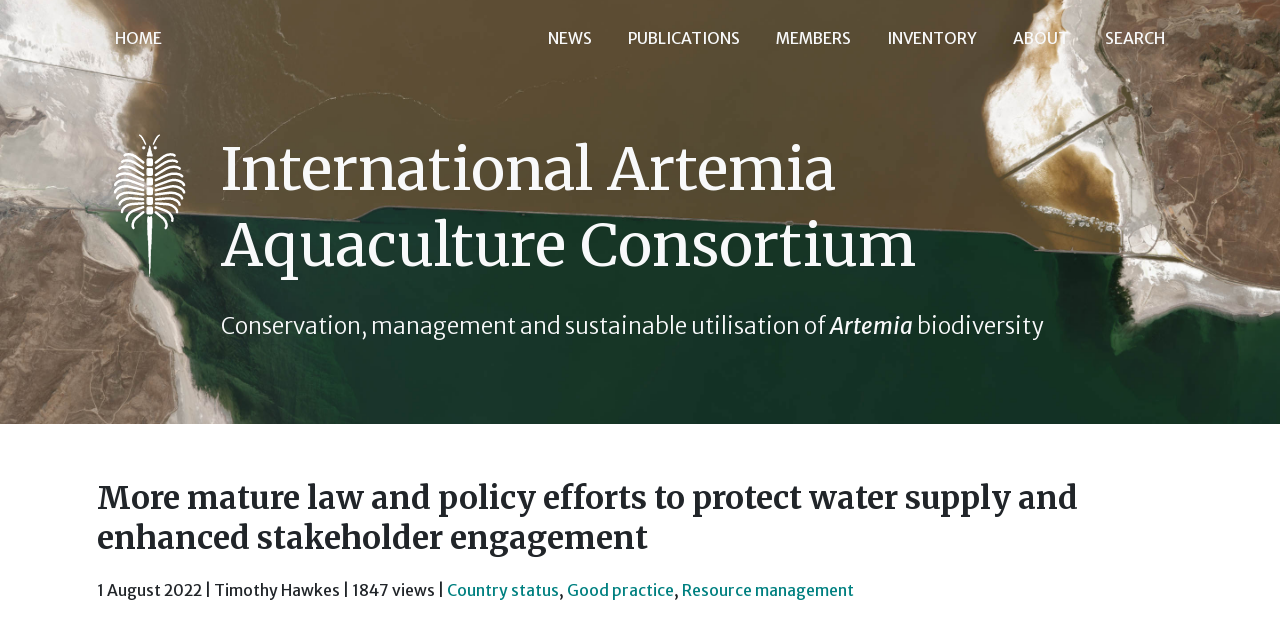

--- FILE ---
content_type: text/html; charset=utf-8
request_url: https://artemia.info/news/?id=56
body_size: 3187
content:
<!DOCTYPE html>
<html lang="en">
  <head>
    <meta charset="utf-8">
    <meta name="viewport" content="width=device-width, initial-scale=1, shrink-to-fit=no">    
    <meta name="description" content="Presentation by Timothy Hawkes, Utah State Representative, at the Webinar of Management of Artemia Resources of the Great Salt Lake, Utah USA.">
    <meta name="author" content="Timothy Hawkes">
    <meta name="dcterms.rights" content="Copyright all rights reserved">
    <meta name="robots" content="index,follow">
    <link rel="alternate" type="application/rss+xml" title="RSS" href="https://artemia.info/rss.php" >
    <link rel="schema.dcterms" href="https://purl.org/dc/terms/">
    
        <!-- Canonical URL
    <link rel="canonical" href="https://artemia.info/?id=56">-->
        
    <!-- Favicons -->
    <link rel="apple-touch-icon" sizes="180x180" href="https://artemia.info/apple-touch-icon.png">
    <link rel="icon" type="image/png" sizes="32x32" href="https://artemia.info/favicon-32x32.png">
    <link rel="icon" type="image/png" sizes="16x16" href="https://artemia.info/favicon-16x16.png">
    <link rel="manifest" href="https://artemia.info/site.webmanifest">
    <link rel="mask-icon" href="https://artemia.info/safari-pinned-tab.svg" color="#5bbad5">
    <meta name="msapplication-TileColor" content="#da532c">
    <meta name="theme-color" content="#ffffff">

    <title>More mature law and policy efforts to protect water supply and enhanced stakeholder engagement</title>
    
    <!-- jQuery -->
    <script src="https://artemia.info/vendor/jquery/jquery.min.js"></script>
    
    <!-- Bootstrap -->
    <link href="https://artemia.info/vendor/bootstrap/css/bootstrap.min.css" rel="stylesheet">
    <script src="https://artemia.info/vendor/bootstrap/js/bootstrap.bundle.min.js"></script>
    
    <!-- Icons -->
    <link rel="stylesheet" href="https://artemia.info/themes/boost/assets/css/icons.css" >
    <link href="https://artemia.info/vendor/icons/solid/style.css" rel="stylesheet">

    <!-- Google fonts -->
    <link rel="preconnect" href="https://fonts.gstatic.com" >
    <link
      href="https://fonts.googleapis.com/css2?family=Merriweather:wght@400;700&family=Merriweather+Sans:ital,wght@0,300;0,400;0,700;1,400&display=swap"
      rel="stylesheet"
    >

    <!-- Font Awesome -->
    <link rel="stylesheet" href="https://artemia.info/themes/boost/assets/css/icons.css" >

    <!-- CSS -->
    <link rel="stylesheet" href="https://artemia.info/themes/boost/assets/css/style.css" >
    <link rel="stylesheet" href="https://artemia.info/themes/boost/style1.css" >
  </head>

  <body>
    <div class="block mb-5" style="
      display: table; 
      width: 100%; 
      background-image: url(https://artemia.info/themes/boost/assets/img/lucin-cutoff2.jpg);
      background-size:cover;
      height: 45vh;
      background-position: center center
      ">

    <header>
      <a href="#main" class="visually-hidden-focusable">Skip to main content</a>
      <nav class="navbar navbar-expand-md navbar-dark py-3" aria-label="Main">
        <div class="container">
          <a class="text-light nav-link" style="border:none;" href="https://artemia.info/">HOME</a>
          <button
            class="navbar-toggler"
            type="button"
            data-bs-toggle="collapse"
            data-bs-target="#navbar"
            aria-controls="navbar"
            aria-expanded="false"
            aria-label="Toggle navigation"
          >
            <i class="fas fa-bars fa-lg"></i>
          </button>
          <div class="collapse navbar-collapse" id="navbar">
            <div class="navbar-nav mt-3 mt-md-0 ms-auto">
              <a class="text-light nav-link px-md-3" href="https://artemia.info/news/">News</a>
              <a class="text-light nav-link px-md-3" href="https://artemia.info/publications/">Publications</a>
              <a class="text-light nav-link px-md-3" href="https://artemia.info/members/">Members</a>
              <a class="text-light nav-link px-md-3" href="https://artemia.info/inventory/">Inventory</a>
              <a class="text-light nav-link px-md-3" href="https://artemia.info/about/">About</a>
              <a class="text-light nav-link px-md-3" href="https://artemia.info/search/">Search</a>
            </div>
          </div>
        </div>
      </nav>
    </header>

      <!-- Hero -->
      <div class="container py-5">
        <div class="row justify-content-lg-between align-items-lg-center">
          <div class="col-lg text-center text-lg-start">
            <div class="float-start mb-5">
              <a class="navbar-brand text-dark" href="https://artemia.info/">
                <img src="https://artemia.info/themes/boost/assets/img/artemia-schematic-final.svg" height="150">
              </a>
            </div>
            <h1 class="text-light display-4 mb-4">International Artemia Aquaculture Consortium</h1>
            <p class="lead text-light">
              Conservation, management and sustainable utilisation of <i>Artemia</i> biodiversity
            </p>
          </div>
        </div>
      </div>

    </div>

    <main id="main">

      <!-- Main page -->
            
<!-- Display a single video object -->

<!-- Container -->
<div class="container">

<!-- External media URL takes precedence over self-hosted content -->

<!-- Title and meta information -->
<div>
  <h2 class="title">More mature law and policy efforts to protect water supply and enhanced stakeholder engagement</h2>
  <p class="content-info">
    <span class="small">
      1 August 2022 |       Timothy Hawkes | 1847 views       | <a href="?id=41">Country status</a>, <a href="?id=37">Good practice</a>, <a href="?id=40">Resource management</a>    </span>
  </p>
</div>

<!-- Available video aspect ratios are ratio-1x1, ratio-4x3, ratio-16x9, ratio-21x9 -->
<div class="ratio ratio-16x9 video-player text-start">
  <iframe
    src="https://www.youtube.com/embed/YUEjQhV3YI0"
    title="YouTube video player"
    allow="accelerometer; autoplay; clipboard-write; encrypted-media; gyroscope; picture-in-picture"
    allowfullscreen>
  </iframe>
</div>

<!-- Description -->
<div class="description">
  <p><span class="style-scope yt-formatted-string">Presentation by Timothy Hawkes, Utah State Representative, at the Webinar of Management of <em>Artemia </em>Resources of the Great Salt Lake, Utah USA.</span></p></div>

<!-- Rights -->
<div>
  <p class="rights">Copyright, all rights reserved.</p>
</div>


<!-- Parent -->
<div class="clearfix">
  <h3>Related</h3>
  <h4 class="parent">
    <a href="https://artemia.info/news/?id=33" class="icon-link">
      <i class="icon-folder"></i>    </a>
    <a href="https://artemia.info/news/?id=33" class="title-link">
      Webinar on management of Artemia resources of the Great Salt Lake, Utah USA    </a>
  </h4>
    <div class="float-start">
    <figure class="figure-left">
      <a href="https://artemia.info/news/?id=33">
        <img class="image img-fluid" src="https://artemia.info/cache/1659147488_gsl-webinar-150w.jpg" 
                    alt=""
              /></a>
    </figure>
    </div>
        <div class="teaser">
      <p>The International Artemia Aquaculture Consortium (IAAC) hosted a webinar on Management of the <em>Artemia</em> Resources of the Great Salt Lake, 5 May 2022, at 14:00 UTC. The purpose of the webinar was to familiarise participants with recent international developments in <em>Artemia</em> research cooperation, and to examine the Great Salt Lake as a case study in successful management of <em>Artemia</em> resources in a multi-stakeholder environment.</p>    </div>
</div>

<!-- Container -->
</div>
              
    </main>

    <div class="divider mx-auto"></div>

    <footer class="bg-white pt-5">
      <div class="container">
        <div class="row">
          <div class="col-12 col-lg-5">
            <h2 class="h5"><a href="https://artemia.info/about/">About</a></h2>
            <p class="fw-light">A collaborative research initiative to conserve and characterise <i>Artemia</i> biodiversity, improve
               management of natural resources and salt lake habitats, and to guarantee supply to the aquaculture industry.</p>
          </div>
          <div class="col-6 col-md-2 offset-lg-1 col-lg-2">
            <h2 class="h5">Connect</h2>
            <ul class="list-unstyled mb-4">
              <li class="mb-2">
                <a href="https://artemia.info/newsletter/" class="link-secondary text-decoration-none">Email newsletter</a>
              </li>
            </ul>
            <ul class="list-inline">
            <li class="list-inline-item">
              <a class="icon icon-sm icon-secondary" href="https://youtube.com/playlist?list=PLZxXgR0J17z0V1yjVYu5OO5j3jGrYoHNJ"
                ><i class="icon-inner icon-youtube" aria-hidden="true"></i
                ><span class="sr-only">YouTube</span></a
              >
            </li>
            <li class="list-inline-item">
              <a class="icon icon-sm icon-secondary" href="https://twitter.com/AquacultureAsia"
                ><i class="icon-inner icon-x-twitter" aria-hidden="true"></i
                ><span class="sr-only">Twitter</span></a
              >
            </li>
            <li class="list-inline-item">
              <a class="icon icon-sm icon-secondary" href="https://www.facebook.com/artemiaconsortium"
                ><i class="icon-inner icon-facebook-f" aria-hidden="true"></i
                ><span class="sr-only">Facebook</span></a
              >
            </li>
            <li class="list-inline-item">
              <a class="icon icon-sm icon-secondary" href="https://www.linkedin.com/showcase/international-artemia-aquaculture-consortium/"
                ><i class="icon-inner icon-linkedin-in" aria-hidden="true"></i
                ><span class="sr-only">Linkedin</span></a
              >
            </li>
          </ul>
          </div>
          <div class="col-6 col-md-2 col-lg-2">
            <h2 class="h5">Resources</h2>
            <ul class="list-unstyled mb-4">
              <li class="mb-2">
                <a href="https://artemia.info/news/?id=90" class="link-secondary text-decoration-none"><em>Artemia</em> Manual</a>
              </li>
              <li class="mb-2">
                <a href="https://www.fao.org/3/w3732e/w3732e00.htm" class="link-secondary text-decoration-none">Live Food Manual</a>
              </li>
            </ul>
          </div>
          <div class="col-6 col-md-2 col-lg-2">
            <h2 class="h5">Legal</h2>
            <ul class="list-unstyled mb-4">
              <li class="mb-2">
                <a href="https://artemia.info/legal/" class="link-secondary text-decoration-none">Cookies</a>
              </li>
              <li class="mb-2">
                <a href="https://artemia.info/legal/#terms-of-use" class="link-secondary text-decoration-none">Terms of use</a>
              </li>
            </ul>
          </div>
        </div>
        <div
          class="
            d-flex
            flex-column flex-sm-row
            justify-content-sm-between
            align-items-center
            border-top
            pt-3
          "
        >
          <div class="small mb-3">
            &copy; 2019+ International Artemia Aquaculture Consortium. All Rights Reserved.
          </div>
        </div>
      </div>
    </footer>

  <script defer src="https://static.cloudflareinsights.com/beacon.min.js/vcd15cbe7772f49c399c6a5babf22c1241717689176015" integrity="sha512-ZpsOmlRQV6y907TI0dKBHq9Md29nnaEIPlkf84rnaERnq6zvWvPUqr2ft8M1aS28oN72PdrCzSjY4U6VaAw1EQ==" data-cf-beacon='{"version":"2024.11.0","token":"be14b3b90e7f409eba687da9f5082c82","r":1,"server_timing":{"name":{"cfCacheStatus":true,"cfEdge":true,"cfExtPri":true,"cfL4":true,"cfOrigin":true,"cfSpeedBrain":true},"location_startswith":null}}' crossorigin="anonymous"></script>
</body>
</html>


--- FILE ---
content_type: text/css
request_url: https://artemia.info/themes/boost/assets/css/style.css
body_size: 10358
content:
/*!
 * Bootstrap v5.1.0 (https://getbootstrap.com/)
 * Copyright 2011-2021 The Bootstrap Authors
 * Copyright 2011-2021 Twitter, Inc.
 * Licensed under MIT (https://github.com/twbs/bootstrap/blob/main/LICENSE)
 */:root{--bs-blue:#0d6efd;--bs-indigo:#6610f2;--bs-purple:#6f42c1;--bs-pink:#d63384;--bs-red:#dc3545;--bs-orange:#fd7e14;--bs-yellow:#ffc107;--bs-green:#198754;--bs-teal:#20c997;--bs-cyan:#0dcaf0;--bs-white:#fff;--bs-gray:#6c757d;--bs-gray-dark:#343a40;--bs-gray-100:#f8f9fa;--bs-gray-200:#e9ecef;--bs-gray-300:#dee2e6;--bs-gray-400:#ced4da;--bs-gray-500:#adb5bd;--bs-gray-600:#6c757d;--bs-gray-700:#495057;--bs-gray-800:#343a40;--bs-gray-900:#212529;--bs-primary:#0163ee;--bs-secondary:#656e79;--bs-success:#0b8447;--bs-info:#007faa;--bs-warning:#ff8c00;--bs-danger:#e22c2f;--bs-light:#f8f9fa;--bs-dark:#343a40;--bs-primary-rgb:1,99,238;--bs-secondary-rgb:101,110,121;--bs-success-rgb:11,132,71;--bs-info-rgb:0,127,170;--bs-warning-rgb:255,140,0;--bs-danger-rgb:226,44,47;--bs-light-rgb:248,249,250;--bs-dark-rgb:52,58,64;--bs-white-rgb:255,255,255;--bs-black-rgb:0,0,0;--bs-body-rgb:33,37,41;--bs-font-sans-serif:"Merriweather Sans",sans-serif;--bs-font-monospace:SFMono-Regular,Menlo,Monaco,Consolas,"Liberation Mono","Courier New",monospace;--bs-gradient:linear-gradient(180deg, rgba(255, 255, 255, 0.15), rgba(255, 255, 255, 0));--bs-body-font-family:Merriweather Sans,sans-serif;--bs-body-font-size:1rem;--bs-body-font-weight:400;--bs-body-line-height:1.5;--bs-body-color:#212529;--bs-body-bg:#fff}*,::after,::before{box-sizing:border-box}@media (prefers-reduced-motion:no-preference){:root{scroll-behavior:smooth}}body{margin:0;font-family:var(--bs-body-font-family);font-size:var(--bs-body-font-size);font-weight:var(--bs-body-font-weight);line-height:var(--bs-body-line-height);color:var(--bs-body-color);text-align:var(--bs-body-text-align);background-color:var(--bs-body-bg);-webkit-text-size-adjust:100%;-webkit-tap-highlight-color:transparent}hr{margin:1rem 0;color:inherit;background-color:currentColor;border:0;opacity:.25}hr:not([size]){height:1px}.h1,.h2,.h3,.h4,.h5,.h6,h1,h2,h3,h4,h5,h6{margin-top:0;margin-bottom:1rem;font-family:Merriweather,serif;font-weight:700;line-height:1.3}.h1,h1{font-size:calc(1.35rem + 1.2vw)}@media (min-width:1200px){.h1,h1{font-size:2.25rem}}.h2,h2{font-size:calc(1.3rem + .6vw)}@media (min-width:1200px){.h2,h2{font-size:1.75rem}}.h3,h3{font-size:calc(1.275rem + .3vw)}@media (min-width:1200px){.h3,h3{font-size:1.5rem}}.h4,h4{font-size:1.25rem}.h5,h5{font-size:1.15rem}.h6,h6{font-size:1rem}p{margin-top:0;margin-bottom:1.5rem}address{margin-bottom:1rem;font-style:normal;line-height:inherit}ol,ul{padding-left:2rem}dl,ol,ul{margin-top:0;margin-bottom:1rem}ol ol,ol ul,ul ol,ul ul{margin-bottom:0}dt{font-weight:700}dd{margin-bottom:.5rem;margin-left:0}blockquote{margin:0 0 1rem}b,strong{font-weight:bolder}.small,small{font-size:.875em}sub,sup{position:relative;font-size:.75em;line-height:0;vertical-align:baseline}sub{bottom:-.25em}sup{top:-.5em}a{color:#0163ee;text-decoration:underline}a:hover{color:#014fbe}a:not([href]):not([class]),a:not([href]):not([class]):hover{color:inherit;text-decoration:none}code,pre{font-family:var(--bs-font-monospace);font-size:1em;direction:ltr;unicode-bidi:bidi-override}pre{display:block;margin-top:0;margin-bottom:1rem;overflow:auto;font-size:1rem}pre code{font-size:inherit;color:inherit;word-break:normal}code{font-size:1rem;color:#db1a74;word-wrap:break-word}a>code{color:inherit}figure{margin:0 0 1rem}img,svg{vertical-align:middle}table{caption-side:bottom;border-collapse:collapse}caption{padding-top:.75rem;padding-bottom:.75rem;color:#6c757d;text-align:left}th{font-weight:400;text-align:inherit;text-align:-webkit-match-parent}tbody,td,th,thead,tr{border-color:inherit;border-style:solid;border-width:0}label{display:inline-block}button{border-radius:0}button:focus:not(:focus-visible){outline:0}button,input,select,textarea{margin:0;font-family:inherit;font-size:inherit;line-height:inherit}button,select{text-transform:none}[role=button]{cursor:pointer}select{word-wrap:normal}select:disabled{opacity:1}[list]::-webkit-calendar-picker-indicator{display:none}[type=button],[type=reset],[type=submit],button{-webkit-appearance:button}[type=button]:not(:disabled),[type=reset]:not(:disabled),[type=submit]:not(:disabled),button:not(:disabled){cursor:pointer}textarea{resize:vertical}[hidden]{display:none!important}.lead{font-size:1.25rem;font-weight:300}.display-1{font-size:calc(1.6rem + 4.2vw);font-weight:300;line-height:1.3}@media (min-width:1200px){.display-1{font-size:4.75rem}}.display-2{font-size:calc(1.55rem + 3.6vw);font-weight:300;line-height:1.3}@media (min-width:1200px){.display-2{font-size:4.25rem}}.display-3{font-size:calc(1.5rem + 3vw);font-weight:300;line-height:1.3}@media (min-width:1200px){.display-3{font-size:3.75rem}}.display-4{font-size:calc(1.45rem + 2.4vw);font-weight:300;line-height:1.3}@media (min-width:1200px){.display-4{font-size:3.25rem}}.display-5{font-size:calc(1.4rem + 1.8vw);font-weight:300;line-height:1.3}@media (min-width:1200px){.display-5{font-size:2.75rem}}.display-6{font-size:calc(1.35rem + 1.2vw);font-weight:300;line-height:1.3}@media (min-width:1200px){.display-6{font-size:2.25rem}}.list-unstyled{padding-left:0;list-style:none}.list-inline{padding-left:0;list-style:none}.list-inline-item{display:inline-block}.list-inline-item:not(:last-child){margin-right:.5rem}.blockquote{margin-bottom:1rem;font-size:1.125rem}.blockquote>:last-child{margin-bottom:0}.blockquote-footer{margin-top:-1rem;margin-bottom:1rem;font-size:.875em;color:#6c757d}.blockquote-footer::before{content:"\2014\00A0"}.img-fluid{max-width:100%;height:auto}.img-thumbnail{padding:.5rem;background-color:#f8f9fa;border:0 solid #dee2e6;border-radius:.375rem;box-shadow:0 .5rem 1rem rgba(0,0,0,.15);max-width:100%;height:auto}.figure{display:inline-block}.figure-img{margin-bottom:.5rem;line-height:1}.figure-caption{font-size:.875em;color:#6c757d}.container{width:100%;padding-right:var(--bs-gutter-x,1rem);padding-left:var(--bs-gutter-x,1rem);margin-right:auto;margin-left:auto}@media (min-width:576px){.container{max-width:540px}}@media (min-width:768px){.container{max-width:720px}}@media (min-width:992px){.container{max-width:960px}}@media (min-width:1200px){.container{max-width:1140px}}@media (min-width:1400px){.container{max-width:1320px}}.row{--bs-gutter-x:2rem;--bs-gutter-y:0;display:flex;flex-wrap:wrap;margin-top:calc(var(--bs-gutter-y) * -1);margin-right:calc(var(--bs-gutter-x) * -.5);margin-left:calc(var(--bs-gutter-x) * -.5)}.row>*{flex-shrink:0;width:100%;max-width:100%;padding-right:calc(var(--bs-gutter-x) * .5);padding-left:calc(var(--bs-gutter-x) * .5);margin-top:var(--bs-gutter-y)}.col{flex:1 0 0%}.col-auto{flex:0 0 auto;width:auto}.col-3{flex:0 0 auto;width:25%}.col-6{flex:0 0 auto;width:50%}.col-12{flex:0 0 auto;width:100%}.g-0{--bs-gutter-x:0}.g-0{--bs-gutter-y:0}.g-4{--bs-gutter-x:1.5rem}.g-4,.gy-4{--bs-gutter-y:1.5rem}.g-5{--bs-gutter-x:3rem}.g-5{--bs-gutter-y:3rem}@media (min-width:576px){.col-sm{flex:1 0 0%}.col-sm-3{flex:0 0 auto;width:25%}.col-sm-6{flex:0 0 auto;width:50%}}@media (min-width:768px){.col-md{flex:1 0 0%}.col-md-3{flex:0 0 auto;width:25%}.col-md-4{flex:0 0 auto;width:33.33333%}.col-md-5{flex:0 0 auto;width:41.66667%}.col-md-6{flex:0 0 auto;width:50%}.col-md-8{flex:0 0 auto;width:66.66667%}.col-md-9{flex:0 0 auto;width:75%}}@media (min-width:992px){.col-lg{flex:1 0 0%}.col-lg-2{flex:0 0 auto;width:16.66667%}.col-lg-3{flex:0 0 auto;width:25%}.col-lg-4{flex:0 0 auto;width:33.33333%}.col-lg-5{flex:0 0 auto;width:41.66667%}.col-lg-6{flex:0 0 auto;width:50%}.col-lg-7{flex:0 0 auto;width:58.33333%}.col-lg-8{flex:0 0 auto;width:66.66667%}.col-lg-9{flex:0 0 auto;width:75%}.col-lg-10{flex:0 0 auto;width:83.33333%}.offset-lg-1{margin-left:8.33333%}}@media (min-width:1200px){.col-xl-4{flex:0 0 auto;width:33.33333%}}@media (min-width:1400px){.col-xxl-7{flex:0 0 auto;width:58.33333%}.col-xxl-8{flex:0 0 auto;width:66.66667%}}.table{--bs-table-bg:transparent;--bs-table-accent-bg:transparent;--bs-table-striped-color:#212529;--bs-table-striped-bg:rgba(0, 0, 0, 0.075);--bs-table-active-color:#212529;--bs-table-active-bg:rgba(0, 0, 0, 0.1);--bs-table-hover-color:#212529;--bs-table-hover-bg:rgba(0, 0, 0, 0.075);width:100%;margin-bottom:1rem;color:#212529;vertical-align:top;border-color:#dee2e6}.table>:not(caption)>*>*{padding:.75rem .75rem;background-color:var(--bs-table-bg);border-bottom-width:1px;box-shadow:inset 0 0 0 9999px var(--bs-table-accent-bg)}.table>tbody{vertical-align:inherit}.table>thead{vertical-align:bottom}.table>:not(:last-child)>:last-child>*{border-bottom-color:inherit}.table-bordered>:not(caption)>*{border-width:1px 0}.table-bordered>:not(caption)>*>*{border-width:0 1px}.table-primary{--bs-table-bg:#0159d6;--bs-table-striped-bg:#1465d9;--bs-table-striped-color:#fff;--bs-table-active-bg:#1a6ada;--bs-table-active-color:#fff;--bs-table-hover-bg:#1465d9;--bs-table-hover-color:#fff;color:#fff;border-color:#4d8be2}.table-light{--bs-table-bg:#f8f9fa;--bs-table-striped-bg:#e5e6e7;--bs-table-striped-color:#000;--bs-table-active-bg:#dfe0e1;--bs-table-active-color:#000;--bs-table-hover-bg:#e5e6e7;--bs-table-hover-color:#000;color:#000;border-color:#aeaeaf}.table-responsive{overflow-x:auto;-webkit-overflow-scrolling:touch}.form-label{margin-bottom:.5rem;font-size:.875rem}.form-text{margin-top:.25rem;font-size:.875em;color:#6c757d}.form-control{display:block;width:100%;padding:.875rem 1rem;font-size:1rem;font-weight:400;line-height:1.5;color:#212529;background-color:#fff;background-clip:padding-box;border:2px solid #ced4da;-webkit-appearance:none;-moz-appearance:none;appearance:none;border-radius:.375rem;box-shadow:inset 0 1px 2px rgba(0,0,0,.075);transition:border-color .15s ease-in-out,box-shadow .15s ease-in-out}@media (prefers-reduced-motion:reduce){.form-control{transition:none}}.form-control[type=file]{overflow:hidden}.form-control[type=file]:not(:disabled):not([readonly]){cursor:pointer}.form-control:focus{color:#212529;background-color:#fff;border-color:#80b1f7;outline:0;box-shadow:inset 0 1px 2px rgba(0,0,0,.075),0 0 0 .25rem rgba(1,99,238,.25)}.form-control::-webkit-date-and-time-value{height:1.5em}.form-control::-moz-placeholder{color:#6c757d;opacity:1}.form-control::placeholder{color:#6c757d;opacity:1}.form-control:disabled{background-color:#e9ecef;opacity:1}.form-control::file-selector-button{padding:.875rem 1rem;margin:-.875rem -1rem;-webkit-margin-end:1rem;margin-inline-end:1rem;color:#212529;background-color:#e9ecef;pointer-events:none;border-color:inherit;border-style:solid;border-width:0;border-inline-end-width:2px;border-radius:0;transition:color .2s ease-in-out,background-color .2s ease-in-out,border-color .2s ease-in-out,box-shadow .2s ease-in-out}@media (prefers-reduced-motion:reduce){.form-control::file-selector-button{transition:none}}.form-control:hover:not(:disabled):not([readonly])::file-selector-button{background-color:#dde0e3}.form-control::-webkit-file-upload-button{padding:.875rem 1rem;margin:-.875rem -1rem;-webkit-margin-end:1rem;margin-inline-end:1rem;color:#212529;background-color:#e9ecef;pointer-events:none;border-color:inherit;border-style:solid;border-width:0;border-inline-end-width:2px;border-radius:0;-webkit-transition:color .2s ease-in-out,background-color .2s ease-in-out,border-color .2s ease-in-out,box-shadow .2s ease-in-out;transition:color .2s ease-in-out,background-color .2s ease-in-out,border-color .2s ease-in-out,box-shadow .2s ease-in-out}@media (prefers-reduced-motion:reduce){.form-control::-webkit-file-upload-button{-webkit-transition:none;transition:none}}.form-control:hover:not(:disabled):not([readonly])::-webkit-file-upload-button{background-color:#dde0e3}.form-control-sm{min-height:calc(1.5em + 1.4rem + 4px);padding:.7rem .75rem;font-size:.8rem;border-radius:.25rem}.form-control-sm::file-selector-button{padding:.7rem .75rem;margin:-.7rem -.75rem;-webkit-margin-end:.75rem;margin-inline-end:.75rem}.form-control-sm::-webkit-file-upload-button{padding:.7rem .75rem;margin:-.7rem -.75rem;-webkit-margin-end:.75rem;margin-inline-end:.75rem}.form-control-lg{min-height:calc(1.5em + 2rem + 4px);padding:1rem 1.25rem;font-size:1rem;border-radius:.5rem}.form-control-lg::file-selector-button{padding:1rem 1.25rem;margin:-1rem -1.25rem;-webkit-margin-end:1.25rem;margin-inline-end:1.25rem}.form-control-lg::-webkit-file-upload-button{padding:1rem 1.25rem;margin:-1rem -1.25rem;-webkit-margin-end:1.25rem;margin-inline-end:1.25rem}textarea.form-control{min-height:calc(1.5em + 1.75rem + 4px)}textarea.form-control-sm{min-height:calc(1.5em + 1.4rem + 4px)}textarea.form-control-lg{min-height:calc(1.5em + 2rem + 4px)}.form-check{display:block;min-height:1.5rem;padding-left:1.5em;margin-bottom:.125rem}.form-check .form-check-input{float:left;margin-left:-1.5em}.form-check-input{width:1em;height:1em;margin-top:.25em;vertical-align:top;background-color:#fff;background-repeat:no-repeat;background-position:center;background-size:contain;border:1px solid rgba(0,0,0,.25);-webkit-appearance:none;-moz-appearance:none;appearance:none;-webkit-print-color-adjust:exact;color-adjust:exact}.form-check-input[type=checkbox]{border-radius:.25em}.form-check-input:active{filter:brightness(90%)}.form-check-input:focus{border-color:#80b1f7;outline:0;box-shadow:0 0 0 .25rem rgba(1,99,238,.25)}.form-check-input:checked{background-color:#0163ee;border-color:#0163ee}.form-check-input:checked[type=checkbox]{background-image:url("data:image/svg+xml,%3csvg xmlns='http://www.w3.org/2000/svg' viewBox='0 0 20 20'%3e%3cpath fill='none' stroke='%23fff' stroke-linecap='round' stroke-linejoin='round' stroke-width='3' d='M6 10l3 3l6-6'/%3e%3c/svg%3e")}.form-check-input[type=checkbox]:indeterminate{background-color:#0163ee;border-color:#0163ee;background-image:url("data:image/svg+xml,%3csvg xmlns='http://www.w3.org/2000/svg' viewBox='0 0 20 20'%3e%3cpath fill='none' stroke='%23fff' stroke-linecap='round' stroke-linejoin='round' stroke-width='3' d='M6 10h8'/%3e%3c/svg%3e")}.form-check-input:disabled{pointer-events:none;filter:none;opacity:.5}.form-check-input:disabled~.form-check-label,.form-check-input[disabled]~.form-check-label{opacity:.5}.form-floating{position:relative}.form-floating>.form-control{height:calc(3.5rem + 4px);line-height:1.25}.form-floating>label{position:absolute;top:0;left:0;height:100%;padding:1rem 1rem;pointer-events:none;border:2px solid transparent;transform-origin:0 0;transition:opacity .1s ease-in-out,transform .1s ease-in-out}@media (prefers-reduced-motion:reduce){.form-floating>label{transition:none}}.form-floating>.form-control{padding:1rem 1rem}.form-floating>.form-control::-moz-placeholder{color:transparent}.form-floating>.form-control::placeholder{color:transparent}.form-floating>.form-control:not(:-moz-placeholder-shown){padding-top:1.625rem;padding-bottom:.625rem}.form-floating>.form-control:focus,.form-floating>.form-control:not(:placeholder-shown){padding-top:1.625rem;padding-bottom:.625rem}.form-floating>.form-control:-webkit-autofill{padding-top:1.625rem;padding-bottom:.625rem}.form-floating>.form-control:not(:-moz-placeholder-shown)~label{opacity:.65;transform:scale(.85) translateY(-.5rem) translateX(.15rem)}.form-floating>.form-control:focus~label,.form-floating>.form-control:not(:placeholder-shown)~label{opacity:.65;transform:scale(.85) translateY(-.5rem) translateX(.15rem)}.form-floating>.form-control:-webkit-autofill~label{opacity:.65;transform:scale(.85) translateY(-.5rem) translateX(.15rem)}.btn{display:inline-block;font-weight:400;line-height:1.5;color:#212529;text-align:center;text-decoration:none;vertical-align:middle;cursor:pointer;-webkit-user-select:none;-moz-user-select:none;user-select:none;background-color:transparent;border:2px solid transparent;padding:.875rem 1.5rem;font-size:.875rem;border-radius:.375rem;transition:color .2s ease-in-out,background-color .2s ease-in-out,border-color .2s ease-in-out,box-shadow .2s ease-in-out}@media (prefers-reduced-motion:reduce){.btn{transition:none}}.btn:hover{color:#212529}.btn:focus{outline:0;box-shadow:0 0 0 .25rem rgba(1,99,238,.25)}.btn.active,.btn:active{box-shadow:inset 0 3px 5px rgba(0,0,0,.125)}.btn.active:focus,.btn:active:focus{box-shadow:0 0 0 .25rem rgba(1,99,238,.25),inset 0 3px 5px rgba(0,0,0,.125)}.btn.disabled,.btn:disabled{pointer-events:none;opacity:.65;box-shadow:none}.btn-primary{color:#fff;background-color:#0163ee;border-color:#0163ee;box-shadow:0 7px 16px 0 rgba(0,0,0,.2)}.btn-primary:hover{color:#fff;background-color:#0154ca;border-color:#014fbe}.btn-primary:focus{color:#fff;background-color:#0154ca;border-color:#014fbe;box-shadow:0 7px 16px 0 rgba(0,0,0,.2),0 0 0 .25rem rgba(39,122,241,.5)}.btn-primary.active,.btn-primary:active,.show>.btn-primary.dropdown-toggle{color:#fff;background-color:#014fbe;border-color:#014ab3}.btn-primary.active:focus,.btn-primary:active:focus,.show>.btn-primary.dropdown-toggle:focus{box-shadow:inset 0 3px 5px rgba(0,0,0,.125),0 0 0 .25rem rgba(39,122,241,.5)}.btn-primary.disabled,.btn-primary:disabled{color:#fff;background-color:#0163ee;border-color:#0163ee}.btn-secondary{color:#fff;background-color:#656e79;border-color:#656e79;box-shadow:0 7px 16px 0 rgba(0,0,0,.2)}.btn-secondary:hover{color:#fff;background-color:#565e67;border-color:#515861}.btn-secondary:focus{color:#fff;background-color:#565e67;border-color:#515861;box-shadow:0 7px 16px 0 rgba(0,0,0,.2),0 0 0 .25rem rgba(124,132,141,.5)}.btn-secondary.active,.btn-secondary:active,.show>.btn-secondary.dropdown-toggle{color:#fff;background-color:#515861;border-color:#4c535b}.btn-secondary.active:focus,.btn-secondary:active:focus,.show>.btn-secondary.dropdown-toggle:focus{box-shadow:inset 0 3px 5px rgba(0,0,0,.125),0 0 0 .25rem rgba(124,132,141,.5)}.btn-secondary.disabled,.btn-secondary:disabled{color:#fff;background-color:#656e79;border-color:#656e79}.btn-success{color:#fff;background-color:#0b8447;border-color:#0b8447;box-shadow:0 7px 16px 0 rgba(0,0,0,.2)}.btn-success:hover{color:#fff;background-color:#09703c;border-color:#096a39}.btn-success:focus{color:#fff;background-color:#09703c;border-color:#096a39;box-shadow:0 7px 16px 0 rgba(0,0,0,.2),0 0 0 .25rem rgba(48,150,99,.5)}.btn-success.active,.btn-success:active,.show>.btn-success.dropdown-toggle{color:#fff;background-color:#096a39;border-color:#086335}.btn-success.active:focus,.btn-success:active:focus,.show>.btn-success.dropdown-toggle:focus{box-shadow:inset 0 3px 5px rgba(0,0,0,.125),0 0 0 .25rem rgba(48,150,99,.5)}.btn-success.disabled,.btn-success:disabled{color:#fff;background-color:#0b8447;border-color:#0b8447}.btn-info{color:#fff;background-color:#007faa;border-color:#007faa;box-shadow:0 7px 16px 0 rgba(0,0,0,.2)}.btn-info:hover{color:#fff;background-color:#006c91;border-color:#068}.btn-info:focus{color:#fff;background-color:#006c91;border-color:#068;box-shadow:0 7px 16px 0 rgba(0,0,0,.2),0 0 0 .25rem rgba(38,146,183,.5)}.btn-info.active,.btn-info:active,.show>.btn-info.dropdown-toggle{color:#fff;background-color:#068;border-color:#005f80}.btn-info.active:focus,.btn-info:active:focus,.show>.btn-info.dropdown-toggle:focus{box-shadow:inset 0 3px 5px rgba(0,0,0,.125),0 0 0 .25rem rgba(38,146,183,.5)}.btn-info.disabled,.btn-info:disabled{color:#fff;background-color:#007faa;border-color:#007faa}.btn-warning{color:#000;background-color:#ff8c00;border-color:#ff8c00;box-shadow:0 7px 16px 0 rgba(0,0,0,.2)}.btn-warning:hover{color:#000;background-color:#ff9d26;border-color:#ff981a}.btn-warning:focus{color:#000;background-color:#ff9d26;border-color:#ff981a;box-shadow:0 7px 16px 0 rgba(0,0,0,.2),0 0 0 .25rem rgba(217,119,0,.5)}.btn-warning.active,.btn-warning:active,.show>.btn-warning.dropdown-toggle{color:#000;background-color:#ffa333;border-color:#ff981a}.btn-warning.active:focus,.btn-warning:active:focus,.show>.btn-warning.dropdown-toggle:focus{box-shadow:inset 0 3px 5px rgba(0,0,0,.125),0 0 0 .25rem rgba(217,119,0,.5)}.btn-warning.disabled,.btn-warning:disabled{color:#000;background-color:#ff8c00;border-color:#ff8c00}.btn-danger{color:#fff;background-color:#e22c2f;border-color:#e22c2f;box-shadow:0 7px 16px 0 rgba(0,0,0,.2)}.btn-danger:hover{color:#fff;background-color:#c02528;border-color:#b52326}.btn-danger:focus{color:#fff;background-color:#c02528;border-color:#b52326;box-shadow:0 7px 16px 0 rgba(0,0,0,.2),0 0 0 .25rem rgba(230,76,78,.5)}.btn-danger.active,.btn-danger:active,.show>.btn-danger.dropdown-toggle{color:#fff;background-color:#b52326;border-color:#aa2123}.btn-danger.active:focus,.btn-danger:active:focus,.show>.btn-danger.dropdown-toggle:focus{box-shadow:inset 0 3px 5px rgba(0,0,0,.125),0 0 0 .25rem rgba(230,76,78,.5)}.btn-danger.disabled,.btn-danger:disabled{color:#fff;background-color:#e22c2f;border-color:#e22c2f}.btn-light{color:#000;background-color:#f8f9fa;border-color:#f8f9fa;box-shadow:0 7px 16px 0 rgba(0,0,0,.2)}.btn-light:hover{color:#000;background-color:#f9fafb;border-color:#f9fafb}.btn-light:focus{color:#000;background-color:#f9fafb;border-color:#f9fafb;box-shadow:0 7px 16px 0 rgba(0,0,0,.2),0 0 0 .25rem rgba(211,212,213,.5)}.btn-light.active,.btn-light:active,.show>.btn-light.dropdown-toggle{color:#000;background-color:#f9fafb;border-color:#f9fafb}.btn-light.active:focus,.btn-light:active:focus,.show>.btn-light.dropdown-toggle:focus{box-shadow:inset 0 3px 5px rgba(0,0,0,.125),0 0 0 .25rem rgba(211,212,213,.5)}.btn-light.disabled,.btn-light:disabled{color:#000;background-color:#f8f9fa;border-color:#f8f9fa}.btn-dark{color:#fff;background-color:#343a40;border-color:#343a40;box-shadow:0 7px 16px 0 rgba(0,0,0,.2)}.btn-dark:hover{color:#fff;background-color:#2c3136;border-color:#2a2e33}.btn-dark:focus{color:#fff;background-color:#2c3136;border-color:#2a2e33;box-shadow:0 7px 16px 0 rgba(0,0,0,.2),0 0 0 .25rem rgba(82,88,93,.5)}.btn-dark.active,.btn-dark:active,.show>.btn-dark.dropdown-toggle{color:#fff;background-color:#2a2e33;border-color:#272c30}.btn-dark.active:focus,.btn-dark:active:focus,.show>.btn-dark.dropdown-toggle:focus{box-shadow:inset 0 3px 5px rgba(0,0,0,.125),0 0 0 .25rem rgba(82,88,93,.5)}.btn-dark.disabled,.btn-dark:disabled{color:#fff;background-color:#343a40;border-color:#343a40}.btn-outline-primary{color:#0163ee;border-color:#0163ee}.btn-outline-primary:hover{color:#fff;background-color:#0163ee;border-color:#0163ee}.btn-outline-primary:focus{box-shadow:0 0 0 .25rem rgba(1,99,238,.5)}.btn-outline-primary.active,.btn-outline-primary.dropdown-toggle.show,.btn-outline-primary:active{color:#fff;background-color:#0163ee;border-color:#0163ee}.btn-outline-primary.active:focus,.btn-outline-primary.dropdown-toggle.show:focus,.btn-outline-primary:active:focus{box-shadow:inset 0 3px 5px rgba(0,0,0,.125),0 0 0 .25rem rgba(1,99,238,.5)}.btn-outline-primary.disabled,.btn-outline-primary:disabled{color:#0163ee;background-color:transparent}.btn-outline-secondary{color:#656e79;border-color:#656e79}.btn-outline-secondary:hover{color:#fff;background-color:#656e79;border-color:#656e79}.btn-outline-secondary:focus{box-shadow:0 0 0 .25rem rgba(101,110,121,.5)}.btn-outline-secondary.active,.btn-outline-secondary.dropdown-toggle.show,.btn-outline-secondary:active{color:#fff;background-color:#656e79;border-color:#656e79}.btn-outline-secondary.active:focus,.btn-outline-secondary.dropdown-toggle.show:focus,.btn-outline-secondary:active:focus{box-shadow:inset 0 3px 5px rgba(0,0,0,.125),0 0 0 .25rem rgba(101,110,121,.5)}.btn-outline-secondary.disabled,.btn-outline-secondary:disabled{color:#656e79;background-color:transparent}.btn-outline-dark{color:#343a40;border-color:#343a40}.btn-outline-dark:hover{color:#fff;background-color:#343a40;border-color:#343a40}.btn-outline-dark:focus{box-shadow:0 0 0 .25rem rgba(52,58,64,.5)}.btn-outline-dark.active,.btn-outline-dark.dropdown-toggle.show,.btn-outline-dark:active{color:#fff;background-color:#343a40;border-color:#343a40}.btn-outline-dark.active:focus,.btn-outline-dark.dropdown-toggle.show:focus,.btn-outline-dark:active:focus{box-shadow:inset 0 3px 5px rgba(0,0,0,.125),0 0 0 .25rem rgba(52,58,64,.5)}.btn-outline-dark.disabled,.btn-outline-dark:disabled{color:#343a40;background-color:transparent}.btn-lg{padding:1rem 1.75rem;font-size:1rem;border-radius:.5rem}.btn-sm{padding:.7rem 1rem;font-size:.8rem;border-radius:.25rem}.fade{transition:opacity .15s linear}@media (prefers-reduced-motion:reduce){.fade{transition:none}}.fade:not(.show){opacity:0}.collapse:not(.show){display:none}.collapsing{height:0;overflow:hidden;transition:height .35s ease}@media (prefers-reduced-motion:reduce){.collapsing{transition:none}}.collapsing.collapse-horizontal{width:0;height:auto;transition:width .35s ease}@media (prefers-reduced-motion:reduce){.collapsing.collapse-horizontal{transition:none}}.dropdown,.dropend,.dropstart,.dropup{position:relative}.dropdown-toggle{white-space:nowrap}.dropdown-menu{position:absolute;z-index:1000;display:none;min-width:10rem;padding:.5rem 0;margin:0;font-size:1rem;color:#212529;text-align:left;list-style:none;background-color:#fff;background-clip:padding-box;border:1px solid #f8f9fa;border-radius:.5rem;box-shadow:0 .5rem 1rem rgba(0,0,0,.15)}.dropend .dropdown-toggle::after{vertical-align:0}.dropstart .dropdown-toggle::before{vertical-align:0}.dropdown-divider{height:0;margin:0 0;overflow:hidden;border-top:1px solid rgba(0,0,0,.1)}.dropdown-item{display:block;width:100%;padding:.5rem 1rem;clear:both;font-weight:400;color:#212529;text-align:inherit;text-decoration:none;white-space:nowrap;background-color:transparent;border:0}.dropdown-item:focus,.dropdown-item:hover{color:#0163ee;background-color:rgba(0,0,0,.05)}.dropdown-item.active,.dropdown-item:active{color:#0163ee;text-decoration:none;background-color:none}.dropdown-item.disabled,.dropdown-item:disabled{color:#adb5bd;pointer-events:none;background-color:transparent}.dropdown-menu.show{display:block}.btn-group{position:relative;display:inline-flex;vertical-align:middle}.btn-group>.btn{position:relative;flex:1 1 auto}.btn-group>.btn.active,.btn-group>.btn:active,.btn-group>.btn:focus,.btn-group>.btn:hover{z-index:1}.btn-group>.btn-group:not(:first-child),.btn-group>.btn:not(:first-child){margin-left:-2px}.btn-group>.btn-group:not(:last-child)>.btn,.btn-group>.btn:not(:last-child):not(.dropdown-toggle){border-top-right-radius:0;border-bottom-right-radius:0}.btn-group>.btn-group:not(:first-child)>.btn,.btn-group>.btn:nth-child(n+3),.btn-group>:not(.btn-check)+.btn{border-top-left-radius:0;border-bottom-left-radius:0}.dropdown-toggle-split{padding-right:1.125rem;padding-left:1.125rem}.dropdown-toggle-split::after,.dropend .dropdown-toggle-split::after,.dropup .dropdown-toggle-split::after{margin-left:0}.dropstart .dropdown-toggle-split::before{margin-right:0}.btn-sm+.dropdown-toggle-split{padding-right:.75rem;padding-left:.75rem}.btn-lg+.dropdown-toggle-split{padding-right:1.3125rem;padding-left:1.3125rem}.btn-group.show .dropdown-toggle{box-shadow:inset 0 3px 5px rgba(0,0,0,.125)}.nav{display:flex;flex-wrap:wrap;padding-left:0;margin-bottom:0;list-style:none}.nav-link{display:block;padding:.5rem 1rem;color:#0163ee;text-decoration:none;transition:color .15s ease-in-out,background-color .15s ease-in-out,border-color .15s ease-in-out}@media (prefers-reduced-motion:reduce){.nav-link{transition:none}}.nav-link:focus,.nav-link:hover{color:#014fbe}.nav-link.disabled{color:#6c757d;pointer-events:none;cursor:default}.navbar{position:relative;display:flex;flex-wrap:wrap;align-items:center;justify-content:space-between;padding-top:.5rem;padding-bottom:.5rem}.navbar>.container{display:flex;flex-wrap:inherit;align-items:center;justify-content:space-between}.navbar-brand{padding-top:.3125rem;padding-bottom:.3125rem;margin-right:1rem;font-size:1.25rem;text-decoration:none;white-space:nowrap}.navbar-nav{display:flex;flex-direction:column;padding-left:0;margin-bottom:0;list-style:none}.navbar-nav .nav-link{padding-right:0;padding-left:0}.navbar-nav .dropdown-menu{position:static}.navbar-collapse{flex-basis:100%;flex-grow:1;align-items:center}.navbar-toggler{padding:.25rem .5rem;font-size:1.25rem;line-height:1;background-color:transparent;border:1px solid transparent;border-radius:.375rem;transition:box-shadow .15s ease-in-out}@media (prefers-reduced-motion:reduce){.navbar-toggler{transition:none}}.navbar-toggler:hover{text-decoration:none}.navbar-toggler:focus{text-decoration:none;outline:0;box-shadow:0 0}@media (min-width:768px){.navbar-expand-md{flex-wrap:nowrap;justify-content:flex-start}.navbar-expand-md .navbar-nav{flex-direction:row}.navbar-expand-md .navbar-nav .dropdown-menu{position:absolute}.navbar-expand-md .navbar-nav .nav-link{padding-right:.5rem;padding-left:.5rem}.navbar-expand-md .navbar-collapse{display:flex!important;flex-basis:auto}.navbar-expand-md .navbar-toggler{display:none}.navbar-expand-md .offcanvas{position:inherit;bottom:0;z-index:1000;flex-grow:1;visibility:visible!important;background-color:transparent;border-right:0;border-left:0;transition:none;transform:none}}.navbar-light .navbar-brand{color:#343a40}.navbar-light .navbar-brand:focus,.navbar-light .navbar-brand:hover{color:#0163ee}.navbar-light .navbar-nav .nav-link{color:#343a40}.navbar-light .navbar-nav .nav-link:focus,.navbar-light .navbar-nav .nav-link:hover{color:#0163ee}.navbar-light .navbar-nav .nav-link.disabled{color:rgba(0,0,0,.3)}.navbar-light .navbar-nav .nav-link.active,.navbar-light .navbar-nav .show>.nav-link{color:#0163ee}.navbar-light .navbar-toggler{color:#343a40;border-color:transparent}.card{position:relative;display:flex;flex-direction:column;min-width:0;word-wrap:break-word;background-color:#fff;background-clip:border-box;border:0 solid rgba(0,0,0,.125);border-radius:.5rem}.card>hr{margin-right:0;margin-left:0}.card>.list-group{border-top:inherit;border-bottom:inherit}.card>.list-group:first-child{border-top-width:0;border-top-left-radius:.5rem;border-top-right-radius:.5rem}.card>.list-group:last-child{border-bottom-width:0;border-bottom-right-radius:.5rem;border-bottom-left-radius:.5rem}.card>.card-header+.list-group{border-top:0}.card-body{flex:1 1 auto;padding:1.25rem 1.25rem}.card-title{margin-bottom:.5rem}.card-text:last-child{margin-bottom:0}.card-header{padding:.625rem 1.25rem;margin-bottom:0;background-color:#fff;border-bottom:0 solid rgba(0,0,0,.125)}.card-header:first-child{border-radius:.5rem .5rem 0 0}.card-img-top{width:100%}.card-img-top{border-top-left-radius:.5rem;border-top-right-radius:.5rem}.accordion-button{position:relative;display:flex;align-items:center;width:100%;padding:1.5rem 1.25rem;font-size:1rem;color:#212529;text-align:left;background-color:#fff;border:0;border-radius:0;overflow-anchor:none;transition:color .2s ease-in-out,background-color .2s ease-in-out,border-color .2s ease-in-out,box-shadow .2s ease-in-out,border-radius .15s ease}@media (prefers-reduced-motion:reduce){.accordion-button{transition:none}}.accordion-button:not(.collapsed){color:#0159d6;background-color:#e6effd;box-shadow:inset 0 0 0 rgba(0,0,0,.125)}.accordion-button:not(.collapsed)::after{background-image:url("data:image/svg+xml,%3csvg xmlns='http://www.w3.org/2000/svg' viewBox='0 0 16 16' fill='%230159d6'%3e%3cpath fill-rule='evenodd' d='M1.646 4.646a.5.5 0 0 1 .708 0L8 10.293l5.646-5.647a.5.5 0 0 1 .708.708l-6 6a.5.5 0 0 1-.708 0l-6-6a.5.5 0 0 1 0-.708z'/%3e%3c/svg%3e");transform:rotate(-180deg)}.accordion-button::after{flex-shrink:0;width:1.25rem;height:1.25rem;margin-left:auto;content:"";background-image:url("data:image/svg+xml,%3csvg xmlns='http://www.w3.org/2000/svg' viewBox='0 0 16 16' fill='%23212529'%3e%3cpath fill-rule='evenodd' d='M1.646 4.646a.5.5 0 0 1 .708 0L8 10.293l5.646-5.647a.5.5 0 0 1 .708.708l-6 6a.5.5 0 0 1-.708 0l-6-6a.5.5 0 0 1 0-.708z'/%3e%3c/svg%3e");background-repeat:no-repeat;background-size:1.25rem;transition:transform .2s ease-in-out}@media (prefers-reduced-motion:reduce){.accordion-button::after{transition:none}}.accordion-button:hover{z-index:2}.accordion-button:focus{z-index:3;border-color:#80b1f7;outline:0;box-shadow:0 0 0 .25rem rgba(1,99,238,.25)}.accordion-header{margin-bottom:0}.accordion-item{background-color:#fff;border:0 solid rgba(0,0,0,.125)}.accordion-item:first-of-type{border-top-left-radius:.375rem;border-top-right-radius:.375rem}.accordion-item:first-of-type .accordion-button{border-top-left-radius:.375rem;border-top-right-radius:.375rem}.accordion-item:not(:first-of-type){border-top:0}.accordion-item:last-of-type{border-bottom-right-radius:.375rem;border-bottom-left-radius:.375rem}.accordion-item:last-of-type .accordion-button.collapsed{border-bottom-right-radius:.375rem;border-bottom-left-radius:.375rem}.accordion-item:last-of-type .accordion-collapse{border-bottom-right-radius:.375rem;border-bottom-left-radius:.375rem}.accordion-body{padding:1.5rem 1.25rem}.pagination{display:flex;padding-left:0;list-style:none}.page-link{position:relative;display:block;color:#343a40;text-decoration:none;background-color:#fff;border:1px solid #dee2e6;transition:color .15s ease-in-out,background-color .15s ease-in-out,border-color .15s ease-in-out,box-shadow .15s ease-in-out}@media (prefers-reduced-motion:reduce){.page-link{transition:none}}.page-link:hover{z-index:2;color:#fff;background-color:#0163ee;border-color:#dee2e6}.page-link:focus{z-index:3;color:#014fbe;background-color:#e9ecef;outline:0;box-shadow:0 0 0 .25rem rgba(1,99,238,.25)}.page-item:not(:first-child) .page-link{margin-left:-1px}.page-item.active .page-link{z-index:3;color:#fff;background-color:#0163ee;border-color:#0163ee}.page-item.disabled .page-link{color:#6c757d;pointer-events:none;background-color:#fff;border-color:#dee2e6}.page-link{padding:.75rem 1rem}.page-item:first-child .page-link{border-top-left-radius:.375rem;border-bottom-left-radius:.375rem}.page-item:last-child .page-link{border-top-right-radius:.375rem;border-bottom-right-radius:.375rem}.badge{display:inline-block;padding:.35em .65em;font-size:.75em;font-weight:700;line-height:1;color:#fff;text-align:center;white-space:nowrap;vertical-align:baseline;border-radius:.375rem}.badge:empty{display:none}.btn .badge{position:relative;top:-1px}.alert{position:relative;padding:1rem 1rem;margin-bottom:1rem;border:0 solid transparent;border-radius:.375rem}.alert-primary{color:#fff;background-color:#0163ee;border-color:#b3d0fa}.alert-secondary{color:#fff;background-color:#656e79;border-color:#d1d4d7}.alert-success{color:#fff;background-color:#0b8447;border-color:#b6dac8}.alert-info{color:#fff;background-color:#007faa;border-color:#b3d9e6}.alert-warning{color:#000;background-color:#ff8c00;border-color:#ffddb3}.alert-danger{color:#fff;background-color:#e22c2f;border-color:#f6c0c1}.alert-light{color:#000;background-color:#f8f9fa;border-color:#fdfdfe}.alert-dark{color:#fff;background-color:#343a40;border-color:#c2c4c6}@keyframes progress-bar-stripes{0%{background-position-x:1rem}}.list-group{display:flex;flex-direction:column;padding-left:0;margin-bottom:0;border-radius:.375rem}.list-group-item{position:relative;display:block;padding:.5rem 1rem;color:#212529;text-decoration:none;background-color:#fff;border:1px solid rgba(0,0,0,.125)}.list-group-item:first-child{border-top-left-radius:inherit;border-top-right-radius:inherit}.list-group-item:last-child{border-bottom-right-radius:inherit;border-bottom-left-radius:inherit}.list-group-item.disabled,.list-group-item:disabled{color:#6c757d;pointer-events:none;background-color:#fff}.list-group-item.active{z-index:2;color:#fff;background-color:#0163ee;border-color:#0163ee}.list-group-item+.list-group-item{border-top-width:0}.list-group-item+.list-group-item.active{margin-top:-1px;border-top-width:1px}.btn-close{box-sizing:content-box;width:1em;height:1em;padding:.25em .25em;color:#000;background:transparent url("data:image/svg+xml,%3csvg xmlns='http://www.w3.org/2000/svg' viewBox='0 0 16 16' fill='%23000'%3e%3cpath d='M.293.293a1 1 0 011.414 0L8 6.586 14.293.293a1 1 0 111.414 1.414L9.414 8l6.293 6.293a1 1 0 01-1.414 1.414L8 9.414l-6.293 6.293a1 1 0 01-1.414-1.414L6.586 8 .293 1.707a1 1 0 010-1.414z'/%3e%3c/svg%3e") center/1em auto no-repeat;border:0;border-radius:.375rem;opacity:.5}.btn-close:hover{color:#000;text-decoration:none;opacity:.75}.btn-close:focus{outline:0;box-shadow:0 0 0 .25rem rgba(1,99,238,.25);opacity:1}.btn-close.disabled,.btn-close:disabled{pointer-events:none;-webkit-user-select:none;-moz-user-select:none;user-select:none;opacity:.25}.toast{width:350px;max-width:100%;font-size:.875rem;pointer-events:auto;background-color:rgba(255,255,255,.85);background-clip:padding-box;border:1px solid rgba(0,0,0,.1);box-shadow:0 .5rem 1rem rgba(0,0,0,.15);border-radius:.375rem}.toast.showing{opacity:0}.toast:not(.show){display:none}.modal{position:fixed;top:0;left:0;z-index:1055;display:none;width:100%;height:100%;overflow-x:hidden;overflow-y:auto;outline:0}.modal-dialog{position:relative;width:auto;margin:.5rem;pointer-events:none}.modal.fade .modal-dialog{transition:transform .3s ease-out;transform:translate(0,-50px)}@media (prefers-reduced-motion:reduce){.modal.fade .modal-dialog{transition:none}}.modal.show .modal-dialog{transform:none}.modal.modal-static .modal-dialog{transform:scale(1.02)}.modal-dialog-centered{display:flex;align-items:center;min-height:calc(100% - 1rem)}.modal-content{position:relative;display:flex;flex-direction:column;width:100%;pointer-events:auto;background-color:#fff;background-clip:padding-box;border:1px solid rgba(0,0,0,.2);border-radius:.5rem;box-shadow:0 .125rem .25rem rgba(0,0,0,.075);outline:0}.modal-backdrop{position:fixed;top:0;left:0;z-index:1050;width:100vw;height:100vh;background-color:#000}.modal-backdrop.fade{opacity:0}.modal-backdrop.show{opacity:.65}.modal-header{display:flex;flex-shrink:0;align-items:center;justify-content:space-between;padding:1.5rem 1.5rem;border-bottom:1px solid #dee2e6;border-top-left-radius:calc(.5rem - 1px);border-top-right-radius:calc(.5rem - 1px)}.modal-header .btn-close{padding:.75rem .75rem;margin:-.75rem -.75rem -.75rem auto}.modal-title{margin-bottom:0;line-height:1.5}.modal-body{position:relative;flex:1 1 auto;padding:1.5rem}.modal-footer{display:flex;flex-wrap:wrap;flex-shrink:0;align-items:center;justify-content:flex-end;padding:1.25rem;border-top:1px solid #dee2e6;border-bottom-right-radius:calc(.5rem - 1px);border-bottom-left-radius:calc(.5rem - 1px)}.modal-footer>*{margin:.25rem}@media (min-width:576px){.modal-dialog{max-width:500px;margin:1.75rem auto}.modal-dialog-centered{min-height:calc(100% - 3.5rem)}.modal-content{box-shadow:0 .5rem 1rem rgba(0,0,0,.15)}}.tooltip{position:absolute;z-index:1080;display:block;margin:0;font-family:"Merriweather Sans",sans-serif;font-style:normal;font-weight:400;line-height:1.5;text-align:left;text-align:start;text-decoration:none;text-shadow:none;text-transform:none;letter-spacing:normal;word-break:normal;word-spacing:normal;white-space:normal;line-break:auto;font-size:.875rem;word-wrap:break-word;opacity:0}.tooltip.show{opacity:.9}.tooltip .tooltip-arrow{position:absolute;display:block;width:.8rem;height:.4rem}.tooltip .tooltip-arrow::before{position:absolute;content:"";border-color:transparent;border-style:solid}.tooltip-inner{max-width:200px;padding:.25rem .5rem;color:#fff;text-align:center;background-color:#000;border-radius:.375rem}.popover{position:absolute;top:0;left:0;z-index:1070;display:block;max-width:276px;font-family:"Merriweather Sans",sans-serif;font-style:normal;font-weight:400;line-height:1.5;text-align:left;text-align:start;text-decoration:none;text-shadow:none;text-transform:none;letter-spacing:normal;word-break:normal;word-spacing:normal;white-space:normal;line-break:auto;font-size:.875rem;word-wrap:break-word;background-color:#fff;background-clip:padding-box;border:1px solid rgba(0,0,0,.2);border-radius:.5rem;box-shadow:0 .5rem 1rem rgba(0,0,0,.15)}.popover .popover-arrow{position:absolute;display:block;width:1rem;height:.5rem}.popover .popover-arrow::after,.popover .popover-arrow::before{position:absolute;display:block;content:"";border-color:transparent;border-style:solid}.popover-header{padding:.5rem 1rem;margin-bottom:0;font-size:1rem;background-color:#f0f0f0;border-bottom:1px solid rgba(0,0,0,.2);border-top-left-radius:calc(.5rem - 1px);border-top-right-radius:calc(.5rem - 1px)}.popover-header:empty{display:none}.popover-body{padding:1rem 1rem;color:#212529}.carousel{position:relative}.carousel.pointer-event{touch-action:pan-y}.carousel-item{position:relative;display:none;float:left;width:100%;margin-right:-100%;-webkit-backface-visibility:hidden;backface-visibility:hidden;transition:transform .6s ease-in-out}@media (prefers-reduced-motion:reduce){.carousel-item{transition:none}}.carousel-item-next,.carousel-item-prev,.carousel-item.active{display:block}.active.carousel-item-end,.carousel-item-next:not(.carousel-item-start){transform:translateX(100%)}.active.carousel-item-start,.carousel-item-prev:not(.carousel-item-end){transform:translateX(-100%)}.carousel-indicators{position:absolute;right:0;bottom:0;left:0;z-index:2;display:flex;justify-content:center;padding:0;margin-right:15%;margin-bottom:1rem;margin-left:15%;list-style:none}.carousel-indicators [data-bs-target]{box-sizing:content-box;flex:0 1 auto;width:30px;height:3px;padding:0;margin-right:3px;margin-left:3px;text-indent:-999px;cursor:pointer;background-color:#fff;background-clip:padding-box;border:0;border-top:10px solid transparent;border-bottom:10px solid transparent;opacity:.5;transition:opacity .6s ease}@media (prefers-reduced-motion:reduce){.carousel-indicators [data-bs-target]{transition:none}}.carousel-indicators .active{opacity:1}@-webkit-keyframes spinner-border{to{transform:rotate(360deg)}}@keyframes spinner-border{to{transform:rotate(360deg)}}@keyframes spinner-grow{0%{transform:scale(0)}50%{opacity:1;transform:none}}.offcanvas{position:fixed;bottom:0;z-index:1045;display:flex;flex-direction:column;max-width:100%;visibility:hidden;background-color:#fff;background-clip:padding-box;outline:0;box-shadow:0 .125rem .25rem rgba(0,0,0,.075);transition:transform .3s ease-in-out}@media (prefers-reduced-motion:reduce){.offcanvas{transition:none}}.offcanvas-backdrop{position:fixed;top:0;left:0;z-index:1040;width:100vw;height:100vh;background-color:#000}.offcanvas-backdrop.fade{opacity:0}.offcanvas-backdrop.show{opacity:.65}.offcanvas.show{transform:none}.placeholder{display:inline-block;min-height:1em;vertical-align:middle;cursor:wait;background-color:currentColor;opacity:.5}.placeholder.btn::before{display:inline-block;content:""}@keyframes placeholder-glow{50%{opacity:.2}}@keyframes placeholder-wave{100%{-webkit-mask-position:-200% 0;mask-position:-200% 0}}.link-secondary{color:#656e79}.link-secondary:focus,.link-secondary:hover{color:#515861}.link-light{color:#f8f9fa}.link-light:focus,.link-light:hover{color:#f9fafb}.link-dark{color:#343a40}.link-dark:focus,.link-dark:hover{color:#2a2e33}.ratio{position:relative;width:100%}.ratio::before{display:block;padding-top:var(--bs-aspect-ratio);content:""}.ratio>*{position:absolute;top:0;left:0;width:100%;height:100%}.fixed-top{position:fixed;top:0;right:0;left:0;z-index:1030}.fixed-bottom{position:fixed;right:0;bottom:0;left:0;z-index:1030}.sticky-top{position:-webkit-sticky;position:sticky;top:0;z-index:1020}.visually-hidden,.visually-hidden-focusable:not(:focus):not(:focus-within){position:absolute!important;width:1px!important;height:1px!important;padding:0!important;margin:-1px!important;overflow:hidden!important;clip:rect(0,0,0,0)!important;white-space:nowrap!important;border:0!important}.stretched-link::after{position:absolute;top:0;right:0;bottom:0;left:0;z-index:1;content:""}.align-middle{vertical-align:middle!important}.opacity-25{opacity:.25!important}.opacity-50{opacity:.5!important}.overflow-hidden{overflow:hidden!important}.d-inline-block{display:inline-block!important}.d-block{display:block!important}.d-grid{display:grid!important}.d-flex{display:flex!important}.d-none{display:none!important}.shadow{box-shadow:0 .5rem 1rem rgba(0,0,0,.15)!important}.shadow-sm{box-shadow:0 .125rem .25rem rgba(0,0,0,.075)!important}.border{border:1px solid #dee2e6!important}.border-0{border:0!important}.border-top{border-top:1px solid #dee2e6!important}.border-bottom{border-bottom:1px solid #dee2e6!important}.border-primary{border-color:#0163ee!important}.border-4{border-width:4px!important}.w-25{width:25%!important}.w-50{width:50%!important}.h-100{height:100%!important}.flex-column{flex-direction:column!important}.flex-grow-1{flex-grow:1!important}.flex-shrink-0{flex-shrink:0!important}.flex-wrap{flex-wrap:wrap!important}.justify-content-center{justify-content:center!important}.justify-content-between{justify-content:space-between!important}.align-items-center{align-items:center!important}.m-2{margin:.5rem!important}.m-4{margin:1.5rem!important}.mx-auto{margin-right:auto!important;margin-left:auto!important}.my-2{margin-top:.5rem!important;margin-bottom:.5rem!important}.my-3{margin-top:1rem!important;margin-bottom:1rem!important}.my-4{margin-top:1.5rem!important;margin-bottom:1.5rem!important}.my-5{margin-top:3rem!important;margin-bottom:3rem!important}.mt-1{margin-top:.25rem!important}.mt-2{margin-top:.5rem!important}.mt-3{margin-top:1rem!important}.mt-4{margin-top:1.5rem!important}.mt-5{margin-top:3rem!important}.me-1{margin-right:.25rem!important}.me-2{margin-right:.5rem!important}.me-3{margin-right:1rem!important}.mb-0{margin-bottom:0!important}.mb-1{margin-bottom:.25rem!important}.mb-2{margin-bottom:.5rem!important}.mb-3{margin-bottom:1rem!important}.mb-4{margin-bottom:1.5rem!important}.mb-5{margin-bottom:3rem!important}.mb-6{margin-bottom:5rem!important}.ms-1{margin-left:.25rem!important}.ms-2{margin-left:.5rem!important}.ms-3{margin-left:1rem!important}.ms-auto{margin-left:auto!important}.mx-n2{margin-right:-.5rem!important;margin-left:-.5rem!important}.p-2{padding:.5rem!important}.p-3{padding:1rem!important}.p-4{padding:1.5rem!important}.px-2{padding-right:.5rem!important;padding-left:.5rem!important}.px-3{padding-right:1rem!important;padding-left:1rem!important}.py-2{padding-top:.5rem!important;padding-bottom:.5rem!important}.py-3{padding-top:1rem!important;padding-bottom:1rem!important}.py-4{padding-top:1.5rem!important;padding-bottom:1.5rem!important}.py-5{padding-top:3rem!important;padding-bottom:3rem!important}.py-6{padding-top:5rem!important;padding-bottom:5rem!important}.pt-2{padding-top:.5rem!important}.pt-3{padding-top:1rem!important}.pt-4{padding-top:1.5rem!important}.pt-5{padding-top:3rem!important}.pb-2{padding-bottom:.5rem!important}.pb-4{padding-bottom:1.5rem!important}.pb-6{padding-bottom:5rem!important}.ps-3{padding-left:1rem!important}.fs-1{font-size:calc(1.35rem + 1.2vw)!important}.fs-4{font-size:1.25rem!important}.fs-5{font-size:1.15rem!important}.fw-light{font-weight:300!important}.fw-normal{font-weight:400!important}.fw-bold{font-weight:700!important}.text-end{text-align:right!important}.text-center{text-align:center!important}.text-decoration-none{text-decoration:none!important}.text-uppercase{text-transform:uppercase!important}.text-primary{--bs-text-opacity:1;color:rgba(var(--bs-primary-rgb),var(--bs-text-opacity))!important}.text-secondary{--bs-text-opacity:1;color:rgba(var(--bs-secondary-rgb),var(--bs-text-opacity))!important}.text-success{--bs-text-opacity:1;color:rgba(var(--bs-success-rgb),var(--bs-text-opacity))!important}.text-info{--bs-text-opacity:1;color:rgba(var(--bs-info-rgb),var(--bs-text-opacity))!important}.text-dark{--bs-text-opacity:1;color:rgba(var(--bs-dark-rgb),var(--bs-text-opacity))!important}.text-white{--bs-text-opacity:1;color:rgba(var(--bs-white-rgb),var(--bs-text-opacity))!important}.text-muted{--bs-text-opacity:1;color:#6c757d!important}.bg-primary{--bs-bg-opacity:1;background-color:rgba(var(--bs-primary-rgb),var(--bs-bg-opacity))!important}.bg-secondary{--bs-bg-opacity:1;background-color:rgba(var(--bs-secondary-rgb),var(--bs-bg-opacity))!important}.bg-success{--bs-bg-opacity:1;background-color:rgba(var(--bs-success-rgb),var(--bs-bg-opacity))!important}.bg-info{--bs-bg-opacity:1;background-color:rgba(var(--bs-info-rgb),var(--bs-bg-opacity))!important}.bg-warning{--bs-bg-opacity:1;background-color:rgba(var(--bs-warning-rgb),var(--bs-bg-opacity))!important}.bg-danger{--bs-bg-opacity:1;background-color:rgba(var(--bs-danger-rgb),var(--bs-bg-opacity))!important}.bg-light{--bs-bg-opacity:1;background-color:rgba(var(--bs-light-rgb),var(--bs-bg-opacity))!important}.bg-dark{--bs-bg-opacity:1;background-color:rgba(var(--bs-dark-rgb),var(--bs-bg-opacity))!important}.bg-black{--bs-bg-opacity:1;background-color:rgba(var(--bs-black-rgb),var(--bs-bg-opacity))!important}.bg-white{--bs-bg-opacity:1;background-color:rgba(var(--bs-white-rgb),var(--bs-bg-opacity))!important}.rounded{border-radius:.375rem!important}.rounded-2{border-radius:.375rem!important}.rounded-3{border-radius:.5rem!important}.rounded-pill{border-radius:50rem!important}.visible{visibility:visible!important}.z-10{z-index:10!important}@media (min-width:576px){.d-sm-block{display:block!important}.flex-sm-row{flex-direction:row!important}.justify-content-sm-between{justify-content:space-between!important}.px-sm-5{padding-right:3rem!important;padding-left:3rem!important}.text-sm-start{text-align:left!important}}@media (min-width:768px){.order-md-1{order:1!important}.order-md-2{order:2!important}.mt-md-0{margin-top:0!important}.mb-md-0{margin-bottom:0!important}.ms-md-3{margin-left:1rem!important}.p-md-4{padding:1.5rem!important}.px-md-3{padding-right:1rem!important;padding-left:1rem!important}.py-md-0{padding-top:0!important;padding-bottom:0!important}.py-md-5{padding-top:3rem!important;padding-bottom:3rem!important}.text-md-start{text-align:left!important}}@media (min-width:992px){.d-lg-block{display:block!important}.justify-content-lg-center{justify-content:center!important}.justify-content-lg-between{justify-content:space-between!important}.align-items-lg-center{align-items:center!important}.order-lg-1{order:1!important}.order-lg-2{order:2!important}.mx-lg-0{margin-right:0!important;margin-left:0!important}.mb-lg-0{margin-bottom:0!important}.ms-lg-3{margin-left:1rem!important}.mt-lg-n5{margin-top:-3rem!important}.p-lg-4{padding:1.5rem!important}.p-lg-5{padding:3rem!important}.px-lg-3{padding-right:1rem!important;padding-left:1rem!important}.py-lg-0{padding-top:0!important;padding-bottom:0!important}.py-lg-6{padding-top:5rem!important;padding-bottom:5rem!important}.text-lg-start{text-align:left!important}}@media (min-width:1200px){.p-xl-5{padding:3rem!important}.py-xl-6{padding-top:5rem!important;padding-bottom:5rem!important}}@media (min-width:1400px){.justify-content-xxl-center{justify-content:center!important}}@media (min-width:1200px){.fs-1{font-size:2.25rem!important}}html{font-size:1rem}@media (min-width:992px){html{font-size:1.125rem}}dl,ol,ul{margin-bottom:1.5rem}dt,li{margin-bottom:.25rem}label{line-height:1.75}.blockquote{color:#495057;line-height:1.6;margin-left:1.5rem;margin-right:1.5rem}.blockquote::before{content:"\f10d";display:block;font-family:"Font Awesome 5 Free";font-size:.875rem;font-weight:600;height:0;left:-1.5rem;top:-.25rem;position:relative}.blockquote.text-center::before{left:0;top:-.5rem;margin:0 auto 1.5rem}cite{font-style:normal}code[class^=language]{font-size:.95em!important;margin-bottom:1.5rem;padding:1rem!important}a{transition:color .2s ease-in-out}.link-cta{border-bottom:2px solid #0163ee;color:#343a40;display:inline-block;font-size:.875rem;letter-spacing:1px;padding-bottom:2px;text-decoration:none;text-transform:uppercase}.avatar{border-radius:50%}.avatar-sm{width:48px;height:48px}.avatar-md{width:64px;height:64px}.avatar-lg{width:86px;height:86px}.img-thumbnail{transition:all .2s ease-in-out}a:hover .img-thumbnail{box-shadow:0 1rem 3rem rgba(0,0,0,.175);transform:translateY(-5px)}.iphone-x{background-color:#f8f9fa;border-radius:36px;box-shadow:inset 0 0 15px rgba(0,0,0,.15),0 20px 36px rgba(0,0,0,.15);width:280px;height:560px;position:relative}.iphone-x:after{content:'';background-color:#f8f9fa;border-bottom-left-radius:10px;border-bottom-right-radius:10px;width:140px;height:16px;position:absolute;top:15px;left:50%;transform:translateX(-50%)}.iphone-x .screen{border-radius:25px;width:calc(100% - 30px);height:auto;-o-object-fit:cover;object-fit:cover;position:absolute;top:15px;left:15px}.btn{letter-spacing:1px;text-transform:uppercase}.btn:hover{box-shadow:none}.side-nav{top:1rem}.side-nav a{color:#495057;text-decoration:none}.side-nav a:hover{color:#000}.side-nav a.active::after{content:"\f30b";color:#0163ee;font-family:"Font Awesome 5 Free";font-weight:900;margin-left:.5rem;vertical-align:middle}.navbar .navbar-brand>img{max-height:30px;width:auto}.navbar .nav-link{text-transform:uppercase}.navbar .nav-link.active{color:#0163ee}.navbar .dropdown-menu{font-size:.875rem}@media (max-width:767.98px){.navbar .nav-link{padding-top:1rem;padding-bottom:1rem}.navbar .nav-link{border-bottom:1px solid #e9ecef}}@media (min-width:992px){.navbar{font-size:.875rem}}.pagination{line-height:1}.pagination .page-item{margin-left:.25rem;margin-right:.25rem}.pagination .page-item:first-child .page-link,.pagination .page-item:last-child .page-link{border-radius:10rem}.pagination .page-link{border-radius:50%}.accordion-button:hover{background-color:#e6effd;color:#0163ee}.accordion-button:focus{box-shadow:none;outline:auto}.accordion-button::after{content:none}.accordion-button i{margin-left:auto;transition:transform .2s ease-in-out}.accordion-button:not(.collapsed) i{transform:rotate(180deg)}.card{box-shadow:0 .5rem 1rem rgba(0,0,0,.15);transition:all .2s ease-in-out}.card-hover:hover{box-shadow:0 1rem 3rem rgba(0,0,0,.175);transform:translateY(-3px)}.card-title a{color:#212529}.card-title a:focus,.card-title a:hover{color:#0163ee}.icon{border-radius:50%;display:inline-block;font-size:1.5rem;position:relative;text-align:center;text-decoration:none;transition:background-color .2s ease-in-out;width:3rem;height:3rem}.icon-sm{font-size:.875rem;width:2rem;height:2rem}.icon-lg{font-size:1.75rem;width:4rem;height:4rem}.icon-inner{position:absolute;top:50%;left:50%;transform:translate(-50%,-50%)}.icon-primary{background-color:rgba(1,99,238,.1);color:#0163ee!important}.icon-primary[href]:hover{background-color:#0163ee;color:#fff!important}.icon-secondary{background-color:rgba(101,110,121,.1);color:#656e79!important}.icon-secondary[href]:hover{background-color:#656e79;color:#fff!important}.icon-success{background-color:rgba(11,132,71,.1);color:#0b8447!important}.icon-success[href]:hover{background-color:#0b8447;color:#fff!important}.icon-warning{background-color:rgba(255,140,0,.1);color:#ff8c00!important}.icon-warning[href]:hover{background-color:#ff8c00;color:#fff!important}.icon-dark{background-color:rgba(52,58,64,.1);color:#343a40!important}.icon-dark[href]:hover{background-color:#343a40;color:#fff!important}.bg-cover{background-position:center;background-repeat:no-repeat;background-size:cover;position:relative}.bg-overlay{position:absolute;top:0;left:0;width:100%;height:100%}.bg-skew{position:relative}.bg-skew::before{content:"";position:absolute;top:0;left:0;width:100%;height:100%;transform:skewY(-5deg);transform-origin:top left;z-index:-1}.bg-skew-primary::before{background-color:#0163ee}.bg-skew-light::before{background-color:#f8f9fa}.divider{border-bottom:2px solid #0163ee;margin-top:1rem;margin-bottom:1rem;width:3rem}.min-vh-75{min-height:75vh}.font-serif{font-family:Merriweather,serif}

--- FILE ---
content_type: text/css
request_url: https://artemia.info/themes/boost/style1.css
body_size: 215
content:
/** Template layout styles */

body {}

a {
    color: #008080;
    text-decoration: none;
}

a:hover {
    color: #008080;
    text-decoration: underline;
}

a:visited {
    color: #45b08c;
    text-decoration: none;
}

iframe {
  border: none;
}

/** Control styles */
.add-content {
    margin-bottom: 2rem;
}

.audio-player {
    margin: 2rem 0;
}

.collection-pagination-top {}

.collection-pagination-bottom {}

.main-content {
    margin-bottom: 1rem;
}

.page-title {
    text-align: center;
    margin-bottom: 2rem;
}

.pagination-bottom {
    margin-bottom: 1rem;
}

.pagination-top {
    margin-bottom: 1rem;
}

.select-filters {
    margin-bottom: 2rem;
}

.stream-item {
    margin-bottom: 1rem;
}

video {
    max-width: 100%;
    height: auto;
}

.video-player {
    display: flex;
    justify-content: center;
    margin: 2rem 0;
}

.video-player iframe {
    border: none;
    outline: none;
}

/** Content styles */

.title {}

.date {}

.teaser {}

.description {}

.author {}

.publisher {}

.parent {}

.image {}

.media {}

.caption {}

.rights {
    font-style: italic;
}

.language {}

.online {}

.content-info {}

.copyright {} /* Site footer */

/* Other */
.block-title {}

.block-description {}

.child-title {}

.child-teaser {}

.error-message {
    
}

/* Figure and figcaption styles make captions wrap to figure width */
figure {
    display: table;
}

figure img {
    display: block;
    width: 100%;
}

figcaption {
    display: table-caption;
    caption-side: bottom;
}

.figure-centre {
    margin: 1rem 0;
}

.figure-left {
    margin: 0 1rem 1rem 0;
    border: 1px solid black;
}

.figure-right {
    margin: 0 0 1rem 1rem;
    border: 1px solid black;
}

/* Google maps */
#map {
    height: 600px;
    width: 100%;
}

.map-responsive{
    overflow:hidden;
    padding-bottom:56.25%;
    position:relative;
    height:0;
    margin-bottom: 1em;
}

.block-fill-height {
    display: table;
    width: 100%;
    height: 110vh;
}


--- FILE ---
content_type: image/svg+xml
request_url: https://artemia.info/themes/boost/assets/img/artemia-schematic-final.svg
body_size: 2597
content:
<?xml version="1.0" encoding="UTF-8" standalone="no"?>
<!-- Created with Inkscape (http://www.inkscape.org/) -->

<svg
   width="210mm"
   height="297mm"
   viewBox="0 0 210 297"
   version="1.1"
   id="svg5"
   inkscape:version="1.2.1 (9c6d41e410, 2022-07-14)"
   sodipodi:docname="artemia-schematic-final.svg"
   xmlns:inkscape="http://www.inkscape.org/namespaces/inkscape"
   xmlns:sodipodi="http://sodipodi.sourceforge.net/DTD/sodipodi-0.dtd"
   xmlns="http://www.w3.org/2000/svg"
   xmlns:svg="http://www.w3.org/2000/svg">
  <sodipodi:namedview
     id="namedview7"
     pagecolor="#ffffff"
     bordercolor="#eeeeee"
     borderopacity="1"
     inkscape:showpageshadow="0"
     inkscape:pageopacity="0"
     inkscape:pagecheckerboard="0"
     inkscape:deskcolor="#505050"
     inkscape:document-units="mm"
     showgrid="false"
     showguides="true"
     inkscape:zoom="0.914906"
     inkscape:cx="169.41631"
     inkscape:cy="503.3304"
     inkscape:window-width="2560"
     inkscape:window-height="1361"
     inkscape:window-x="-9"
     inkscape:window-y="-9"
     inkscape:window-maximized="1"
     inkscape:current-layer="layer1">
    <sodipodi:guide
       position="-28.340799,251.30769"
       orientation="0,-1"
       id="guide8950"
       inkscape:locked="false" />
    <sodipodi:guide
       position="87.87731,255.23297"
       orientation="1,0"
       id="guide18825"
       inkscape:locked="false" />
    <sodipodi:guide
       position="120.02073,246.80405"
       orientation="1,0"
       id="guide18827"
       inkscape:locked="false" />
    <sodipodi:guide
       position="126.66601,187.97469"
       orientation="1,0"
       id="guide18848"
       inkscape:locked="false" />
    <sodipodi:guide
       position="81.2629,168.02045"
       orientation="1,0"
       id="guide18850"
       inkscape:locked="false" />
    <sodipodi:guide
       position="255.64557,214.58033"
       orientation="0,-1"
       id="guide24544"
       inkscape:locked="false" />
    <sodipodi:guide
       position="210,188.84226"
       orientation="0,-1"
       id="guide24546"
       inkscape:locked="false" />
    <sodipodi:guide
       position="179.87731,165.83916"
       orientation="0,-1"
       id="guide24548"
       inkscape:locked="false" />
    <sodipodi:guide
       position="234.53457,134.18501"
       orientation="0,-1"
       id="guide24550"
       inkscape:locked="false" />
    <sodipodi:guide
       position="46.548127,85.022396"
       orientation="0,-1"
       id="guide24552"
       inkscape:locked="false" />
    <sodipodi:guide
       position="257.66991,61.019476"
       orientation="0,-1"
       id="guide24554"
       inkscape:locked="false" />
    <sodipodi:guide
       position="242.92113,233.08861"
       orientation="0,-1"
       id="guide3525"
       inkscape:locked="false" />
  </sodipodi:namedview>
  <defs
     id="defs2" />
  <rect
     style="display:none;opacity:1;fill:#000000;fill-opacity:1;stroke:#ffffff;stroke-width:2.66499;stroke-linecap:round;stroke-miterlimit:28.3465;stroke-dasharray:none;stroke-opacity:1"
     id="rect24252"
     width="210"
     height="297"
     x="0"
     y="0"
     ry="2.0993831"
     sodipodi:insensitive="true" />
  <g
     inkscape:label="Layer 1"
     inkscape:groupmode="layer"
     id="layer1"
     style="display:inline"
     transform="matrix(0.88265362,0,0,0.88265362,11.833945,1.6927993)">
    <circle
       style="fill:#ffffff;fill-opacity:1;stroke:#ffffff;stroke-width:0.586712;stroke-miterlimit:28.3465;stroke-dasharray:none;stroke-opacity:1"
       id="path8926"
       cx="91.483986"
       cy="35.732121"
       r="3.3945117" />
    <circle
       style="fill:#ffffff;fill-opacity:1;stroke:#ffffff;stroke-width:0.586712;stroke-miterlimit:28.3465;stroke-dasharray:none;stroke-opacity:1"
       id="path8926-4"
       cx="117.37374"
       cy="35.732121"
       r="3.3945117" />
    <path
       style="fill:#ffffff;fill-opacity:1;stroke:#ffffff;stroke-width:3.11643;stroke-linecap:round;stroke-linejoin:miter;stroke-dasharray:none;stroke-opacity:1"
       d="m 113.29868,27.496605 c 0,0 7.72683,-18.7125523 13.16048,-20.0303373"
       id="path18690" />
    <path
       style="fill:#ffffff;fill-opacity:1;stroke:#ffffff;stroke-width:3.11643;stroke-linecap:round;stroke-linejoin:miter;stroke-dasharray:none;stroke-opacity:1"
       d="m 95.558994,27.496605 c 0,0 -7.726818,-18.7125523 -13.16047,-20.0303373"
       id="path18690-5" />
    <path
       sodipodi:type="star"
       style="display:inline;fill:#ffffff;fill-opacity:1;stroke:#ffffff;stroke-width:3.36028;stroke-linecap:round;stroke-miterlimit:28.3465;stroke-dasharray:none;stroke-opacity:1"
       id="path24070"
       inkscape:flatsided="false"
       sodipodi:sides="3"
       sodipodi:cx="105"
       sodipodi:cy="60.355438"
       sodipodi:r1="19.620455"
       sodipodi:r2="9.8102283"
       sodipodi:arg1="2.6314929"
       sodipodi:arg2="3.6786904"
       inkscape:rounded="0.12"
       inkscape:randomized="0"
       d="m 87.877311,69.935406 c -0.995579,-1.779442 7.650516,-12.8474 8.693768,-14.599318 1.043252,-1.751918 6.654941,-14.626841 8.693771,-14.599317 2.03883,0.02752 7.30092,13.049241 8.29649,14.828682 0.99558,1.779443 9.33975,13.076766 8.2965,14.828685 -1.04325,1.751918 -14.95143,-0.201841 -16.99026,-0.229365 -2.03884,-0.02752 -15.994689,1.550075 -16.990269,-0.229367 z"
       inkscape:transform-center-x="0.052240925"
       inkscape:transform-center-y="-3.9796405"
       transform="matrix(0.35577101,0,0,0.74925819,67.642016,1.1443198)" />
    <rect
       style="fill:#ffffff;fill-opacity:1;stroke:#ffffff;stroke-width:2.63634;stroke-linecap:round;stroke-miterlimit:28.3465;stroke-dasharray:none;stroke-opacity:1"
       id="rect24072"
       width="11.597347"
       height="15.30767"
       x="99.154007"
       y="82.137863"
       ry="1.8750166" />
    <rect
       style="fill:#ffffff;fill-opacity:1;stroke:#ffffff;stroke-width:2.63634;stroke-linecap:round;stroke-miterlimit:28.3465;stroke-dasharray:none;stroke-opacity:1"
       id="rect24076"
       width="11.597347"
       height="15.30767"
       x="99.154015"
       y="103.81876"
       ry="1.8750166" />
    <rect
       style="fill:#ffffff;fill-opacity:1;stroke:#ffffff;stroke-width:2.63634;stroke-linecap:round;stroke-miterlimit:28.3465;stroke-dasharray:none;stroke-opacity:1"
       id="rect24078"
       width="11.597347"
       height="15.30767"
       x="99.154015"
       y="125.49957"
       ry="1.8750166" />
    <rect
       style="fill:#ffffff;fill-opacity:1;stroke:#ffffff;stroke-width:2.63634;stroke-linecap:round;stroke-miterlimit:28.3465;stroke-dasharray:none;stroke-opacity:1"
       id="rect24080"
       width="11.597347"
       height="15.30767"
       x="99.154015"
       y="147.18047"
       ry="1.8750166" />
    <rect
       style="fill:#ffffff;fill-opacity:1;stroke:#ffffff;stroke-width:2.63634;stroke-linecap:round;stroke-miterlimit:28.3465;stroke-dasharray:none;stroke-opacity:1"
       id="rect24082"
       width="11.597347"
       height="15.30767"
       x="99.154015"
       y="168.86134"
       ry="1.8750166" />
    <path
       sodipodi:type="star"
       style="display:inline;fill:#ffffff;fill-opacity:1;stroke:#ffffff;stroke-width:3.13578;stroke-linecap:round;stroke-miterlimit:28.3465;stroke-dasharray:none;stroke-opacity:1"
       id="path24084"
       inkscape:flatsided="false"
       sodipodi:sides="3"
       sodipodi:cx="105"
       sodipodi:cy="60.355438"
       sodipodi:r1="19.060757"
       sodipodi:r2="9.8102283"
       sodipodi:arg1="2.6208697"
       sodipodi:arg2="3.6680672"
       inkscape:rounded="0.12"
       inkscape:randomized="0"
       d="m 88.465561,69.838306 c -0.98563,-1.718556 7.057175,-12.699535 8.052673,-14.412394 0.995498,-1.712859 6.555456,-14.136849 8.536586,-14.131152 1.98112,0.0057 7.46953,12.46146 8.45516,14.180017 0.98563,1.718556 8.96514,12.745613 7.96964,14.458472 -0.99549,1.712858 -14.5267,0.238074 -16.50783,0.232377 -1.98113,-0.0057 -15.520599,1.391236 -16.506229,-0.32732 z"
       inkscape:transform-center-x="0.047269884"
       inkscape:transform-center-y="22.395305"
       transform="matrix(0.32193154,0,0,-4.2164353,71.190855,493.6351)" />
    <rect
       style="display:inline;fill:#ffffff;fill-opacity:1;stroke:#ffffff;stroke-width:2.63634;stroke-linecap:round;stroke-miterlimit:28.3465;stroke-dasharray:none;stroke-opacity:1"
       id="rect24086"
       width="11.597347"
       height="15.30767"
       x="99.154037"
       y="60.457005"
       ry="1.8750166" />
    <path
       style="display:inline;fill:none;stroke:#ffffff;stroke-width:5.59903;stroke-linecap:round;stroke-linejoin:miter;stroke-dasharray:none;stroke-opacity:1"
       d="m 118.77229,68.896643 c 0,0 14.98948,-11.725048 18.59264,-14.094335 9.0051,-5.921375 20.57898,-5.03464 23.40757,-1.857016"
       id="path24532-0"
       sodipodi:nodetypes="csc" />
    <path
       style="display:inline;fill:none;stroke:#ffffff;stroke-width:5.59903;stroke-linecap:round;stroke-linejoin:miter;stroke-dasharray:none;stroke-opacity:1"
       d="m 118.77229,96.951484 c 0,0 19.87093,-12.52898 24.59145,-14.98908 11.79763,-6.14837 25.90051,-3.61544 28.97777,0.63979"
       id="path24534-6"
       sodipodi:nodetypes="csc" />
    <path
       style="display:inline;fill:none;stroke:#ffffff;stroke-width:5.59903;stroke-linecap:round;stroke-linejoin:miter;stroke-dasharray:none;stroke-opacity:1"
       d="m 118.77229,120.79193 c 0,0 26.19705,-9.94132 32.22248,-11.63293 15.05892,-4.22772 29.27206,3.54436 30.9541,10.04546"
       id="path24536-1"
       sodipodi:nodetypes="csc" />
    <path
       style="display:inline;fill:none;stroke:#ffffff;stroke-width:5.59902;stroke-linecap:round;stroke-linejoin:miter;stroke-dasharray:none;stroke-opacity:1"
       d="m 118.81556,140.71437 c 0,0 25.96745,-3.69775 31.83727,-4.08334 14.67002,-0.9637 26.48359,7.31826 26.91722,12.65981"
       id="path24538-1"
       sodipodi:nodetypes="csc" />
    <path
       style="display:inline;fill:none;stroke:#ffffff;stroke-width:5.59903;stroke-linecap:round;stroke-linejoin:miter;stroke-dasharray:none;stroke-opacity:1"
       d="m 118.77229,180.70682 c 0,0 14.38773,11.41084 17.36206,14.23504 7.43355,7.0583 7.82822,17.66751 4.73305,20.79609"
       id="path24542-1"
       sodipodi:nodetypes="csc" />
    <path
       style="display:inline;fill:none;stroke:#ffffff;stroke-width:5.59903;stroke-linecap:round;stroke-linejoin:miter;stroke-dasharray:none;stroke-opacity:1"
       d="m 119.03256,160.55444 c 0,0 22.7996,1.31235 27.84519,2.04661 12.61007,1.83504 20.58914,12.11613 19.67201,17.38942"
       id="path24599-2"
       sodipodi:nodetypes="csc" />
    <path
       style="display:inline;fill:none;stroke:#ffffff;stroke-width:5.59903;stroke-linecap:round;stroke-linejoin:miter;stroke-dasharray:none;stroke-opacity:1"
       d="m 119.37484,81.747766 c 0,0 16.92895,-11.248488 20.97958,-13.503394 10.12344,-5.635499 22.78026,-4.384531 25.75002,-1.119002"
       id="path24532-5-4"
       sodipodi:nodetypes="csc" />
    <path
       style="display:inline;fill:none;stroke:#ffffff;stroke-width:5.59903;stroke-linecap:round;stroke-linejoin:miter;stroke-dasharray:none;stroke-opacity:1"
       d="m 118.82002,108.23345 c 0,0 22.66636,-10.327654 27.99422,-12.267724 13.31552,-4.84865 28.14673,-0.81808 30.97599,3.74294"
       id="path24534-3-3"
       sodipodi:nodetypes="csc" />
    <path
       style="display:inline;fill:none;stroke:#ffffff;stroke-width:5.59903;stroke-linecap:round;stroke-linejoin:miter;stroke-dasharray:none;stroke-opacity:1"
       d="m 119.20327,130.76604 c 0,0 27.0927,-7.14853 33.26194,-8.20103 15.41835,-2.63047 28.74123,6.58469 29.7345,13.22601"
       id="path24536-8-1"
       sodipodi:nodetypes="csc" />
    <path
       style="display:inline;fill:none;stroke:#ffffff;stroke-width:5.59903;stroke-linecap:round;stroke-linejoin:miter;stroke-dasharray:none;stroke-opacity:1"
       d="m 119.40996,151.52787 c 0,0 23.87125,-2.23536 29.23204,-2.29179 13.39784,-0.14104 23.47903,8.7753 23.45538,14.1245"
       id="path24538-7-9"
       sodipodi:nodetypes="csc" />
    <path
       style="display:inline;fill:none;stroke:#ffffff;stroke-width:5.59903;stroke-linecap:round;stroke-linejoin:miter;stroke-dasharray:none;stroke-opacity:1"
       d="m 119.1716,169.20123 c 0,0 19.26323,6.66348 23.42913,8.56876 10.41149,4.76173 15.00416,16.62378 13.06407,21.52363"
       id="path24599-9-6"
       sodipodi:nodetypes="csc" />
    <path
       style="display:inline;fill:none;stroke:#ffffff;stroke-width:5.59903;stroke-linecap:round;stroke-linejoin:miter;stroke-dasharray:none;stroke-opacity:1"
       d="m 90.533546,68.650968 c 0,0 -14.98948,-11.725053 -18.59264,-14.09434 -9.0051,-5.921375 -20.57898,-5.03464 -23.40757,-1.857016"
       id="path24532-0-4"
       sodipodi:nodetypes="csc" />
    <path
       style="display:inline;fill:none;stroke:#ffffff;stroke-width:5.59903;stroke-linecap:round;stroke-linejoin:miter;stroke-dasharray:none;stroke-opacity:1"
       d="m 90.533546,96.705808 c 0,0 -19.87093,-12.52898 -24.59145,-14.98908 -11.79763,-6.14837 -25.90051,-3.61544 -28.97777,0.63979"
       id="path24534-6-5"
       sodipodi:nodetypes="csc" />
    <path
       style="display:inline;fill:none;stroke:#ffffff;stroke-width:5.59903;stroke-linecap:round;stroke-linejoin:miter;stroke-dasharray:none;stroke-opacity:1"
       d="m 90.533546,120.54626 c 0,0 -26.19705,-9.94132 -32.22248,-11.63293 -15.05892,-4.22772 -29.27206,3.54436 -30.9541,10.04546"
       id="path24536-1-7"
       sodipodi:nodetypes="csc" />
    <path
       style="display:inline;fill:none;stroke:#ffffff;stroke-width:5.59902;stroke-linecap:round;stroke-linejoin:miter;stroke-dasharray:none;stroke-opacity:1"
       d="m 90.490276,140.4687 c 0,0 -25.96745,-3.69775 -31.83727,-4.08334 -14.67002,-0.9637 -26.48359,7.31826 -26.91722,12.65981"
       id="path24538-1-7"
       sodipodi:nodetypes="csc" />
    <path
       style="display:inline;fill:none;stroke:#ffffff;stroke-width:5.59903;stroke-linecap:round;stroke-linejoin:miter;stroke-dasharray:none;stroke-opacity:1"
       d="m 90.533546,180.46115 c 0,0 -14.38773,11.41084 -17.36206,14.23504 -7.43355,7.0583 -7.82822,17.66751 -4.73305,20.79609"
       id="path24542-1-3"
       sodipodi:nodetypes="csc" />
    <path
       style="display:inline;fill:none;stroke:#ffffff;stroke-width:5.59903;stroke-linecap:round;stroke-linejoin:miter;stroke-dasharray:none;stroke-opacity:1"
       d="m 90.273276,160.30877 c 0,0 -22.7996,1.31235 -27.84519,2.04661 -12.61007,1.83504 -20.58914,12.11613 -19.67201,17.38942"
       id="path24599-2-5"
       sodipodi:nodetypes="csc" />
    <path
       style="display:inline;fill:none;stroke:#ffffff;stroke-width:5.59903;stroke-linecap:round;stroke-linejoin:miter;stroke-dasharray:none;stroke-opacity:1"
       d="m 89.930996,81.50209 c 0,0 -16.92895,-11.24849 -20.97958,-13.5034 -10.12344,-5.6355 -22.78026,-4.38453 -25.75002,-1.119"
       id="path24532-5-4-2"
       sodipodi:nodetypes="csc" />
    <path
       style="display:inline;fill:none;stroke:#ffffff;stroke-width:5.59903;stroke-linecap:round;stroke-linejoin:miter;stroke-dasharray:none;stroke-opacity:1"
       d="m 90.485816,107.98778 c 0,0 -22.66636,-10.32766 -27.99422,-12.26773 -13.31552,-4.84865 -28.14673,-0.81808 -30.97599,3.74294"
       id="path24534-3-3-3"
       sodipodi:nodetypes="csc" />
    <path
       style="display:inline;fill:none;stroke:#ffffff;stroke-width:5.59903;stroke-linecap:round;stroke-linejoin:miter;stroke-dasharray:none;stroke-opacity:1"
       d="m 90.102566,130.52037 c 0,0 -27.0927,-7.14853 -33.26194,-8.20103 -15.41835,-2.63047 -28.74123,6.58469 -29.7345,13.22601"
       id="path24536-8-1-4"
       sodipodi:nodetypes="csc" />
    <path
       style="display:inline;fill:none;stroke:#ffffff;stroke-width:5.59903;stroke-linecap:round;stroke-linejoin:miter;stroke-dasharray:none;stroke-opacity:1"
       d="m 89.895876,151.2822 c 0,0 -23.87125,-2.23536 -29.23204,-2.29179 -13.39784,-0.14104 -23.47903,8.7753 -23.45538,14.1245"
       id="path24538-7-9-2"
       sodipodi:nodetypes="csc" />
    <path
       style="display:inline;fill:none;stroke:#ffffff;stroke-width:5.59903;stroke-linecap:round;stroke-linejoin:miter;stroke-dasharray:none;stroke-opacity:1"
       d="m 90.134234,168.95556 c 0,0 -19.26323,6.66348 -23.42913,8.56876 -10.41149,4.76173 -15.00416,16.62378 -13.06407,21.52363"
       id="path24599-9-6-1"
       sodipodi:nodetypes="csc" />
  </g>
</svg>
